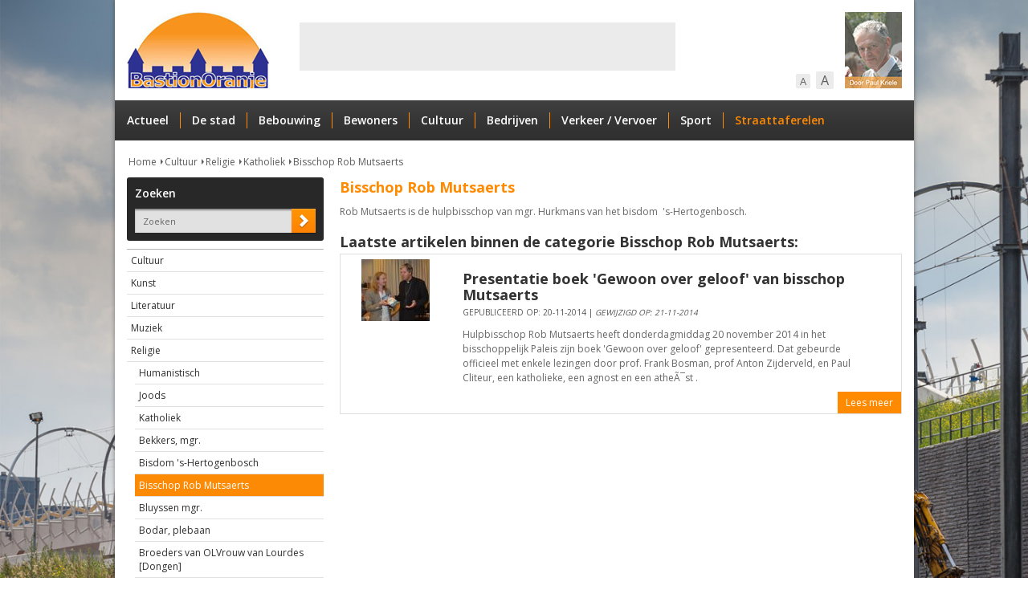

--- FILE ---
content_type: text/html; charset=iso-8859-1
request_url: https://www.bastionoranje.nl/index.php?pagina=nieuws&categorie=1414
body_size: 3406
content:
<!DOCTYPE html PUBLIC "-//W3C//DTD XHTML 1.0 Transitional//EN" "http://www.w3.org/TR/xhtml1/DTD/xhtml1-transitional.dtd">
<html xmlns="http://www.w3.org/1999/xhtml">
<head>
	<meta http-equiv="content-type" content="text/html; charset=iso-8859-1" />
	<title>Bisschop Rob  Mutsaerts Den Bosch - Bastion-Oranje, Den Bosch</title>
	<meta name="description" content="Berichten uit de categorie Bisschop Rob Mutsaerts, Bisschop Rob Mutsaerts Den Bosch. Klik hier voor alle berichten." />
	<meta name="revisit-after" content="3 days" />
	<meta name="robots" content="follow,index" />
	<meta name="author" content="Online Identity" />
	<meta name="HandheldFriendly" content="true" />
	<meta name="MobileOptimized" content="480" />
	<meta name="viewport" content="width=device-width, initial-scale=1, maximum-scale=1, user-scalable=0" />
	<!--
		===========================================
		Online Identity & Solutions BV
		www.onlineidentity.nl
		===========================================
	-->
	<link rel="shortcut icon" href="images/favicon.ico" />
	<link rel="stylesheet" type="text/css" href="//fonts.googleapis.com/css?family=Open+Sans:400,600,700" />
	<link rel="stylesheet" type="text/css" href="include/css/stylesheet.css" />
	<link rel="stylesheet" type="text/css" href="include/css/responsive.css" />
	<link rel="stylesheet" type="text/css" href="include/css/jquery.menu.css" />
	<script type="text/javascript" src="include/js/jquery.js"></script>
	<script type="text/javascript" src="include/js/jquery.migrate.js"></script>
	<script type="text/javascript" src="include/js/jquery.backstretch.js"></script>
	<script type="text/javascript" src="include/js/jquery.menu.js"></script>
	<script type="text/javascript" src="include/js/functions.v2.js"></script>
	<script>(function(w,d,s,l,i){w[l]=w[l]||[];w[l].push({'gtm.start':new Date().getTime(),event:'gtm.js'});var f=d.getElementsByTagName(s)[0],j=d.createElement(s),dl=l!='dataLayer'?'&l='+l:'';j.async=true;j.src='https://www.googletagmanager.com/gtm.js?id='+i+dl;f.parentNode.insertBefore(j,f);})(window,document,'script','dataLayer','GTM-M6CFZFG');</script>
	<script src="//www.google.com/recaptcha/api.js" async defer></script>
</head>
<body>
<noscript><iframe src="https://www.googletagmanager.com/ns.html?id=GTM-M6CFZFG" height="0" width="0" style="display:none;visibility:hidden"></iframe></noscript>
<div id="wrapper">
	<div id="header">
		<div id="logo"><a href="index.php"><img src="images/logo.png" alt="Bastion Oranje" /></a></div>
		<div id="leaderbord_ad">
			<div id="hidemobile">
			<script type="text/javascript">
				google_ad_client = "pub-2837592055318152";
				google_ad_width = 468;
				google_ad_height = 60;
				google_ad_format = "468x60_as";
				google_ad_type = "text";
				google_ad_channel = "";
				google_color_border = "FFFFFF";
				google_color_bg = "FFFFFF";
				google_color_link = "0000FF";
				google_color_text = "000000";
				google_color_url = "EE7711";
			</script>
			<script type="text/javascript" src="//pagead2.googlesyndication.com/pagead/show_ads.js"></script>
			</div>
		</div>
		<a href="index.php?pagina=nieuws&categorie=275" class="paul"></a>
		<!--a href="http://www.jeroenboschhuis.nl/" class="jeroenbosch" target="_blank"><img src="/images/jeroen-bosch-huis.jpg" height="95px" /></a-->
		<div id="font_size">
            	<a href="#" id="decrease-font">A</a>
		<a href="#" id="increase-font">A</a>
        </div>
		<div class="clearfloat"></div>
		<a href="#menu" id="toggle"><span><div class="menutitle">MENU</div></span></a>
		<div id="menu">
			<ul>
				<li><a href="index.php">Actueel</a></li>
				<li><a href="index.php?pagina=nieuws&categorie=1">De stad</a></li>
				<li><a href="index.php?pagina=nieuws&categorie=2">Bebouwing</a></li>
				<li><a href="index.php?pagina=nieuws&categorie=3">Bewoners</a></li>
				<li><a href="index.php?pagina=nieuws&categorie=4">Cultuur</a></li>
				<li><a href="index.php?pagina=nieuws&categorie=5">Bedrijven</a></li>
				<li><a href="index.php?pagina=nieuws&categorie=6">Verkeer / Vervoer</a></li>
				<li><a href="index.php?pagina=nieuws&categorie=7">Sport</a></li>
				<li><a id="straattaferelen" href="index.php?pagina=nieuws&categorie=8">Straattaferelen</a></li>
			</ul>
			<div class="clearfloat"></div>
		</div>
	</div>
	<div id="content">
		<div id="breadcrumbs"><a href="index.php">Home</a><a href="index.php?pagina=nieuws&categorie=4">Cultuur</a><a href="index.php?pagina=nieuws&categorie=75">Religie</a><a href="index.php?pagina=nieuws&categorie=830">Katholiek</a><a href="index.php?pagina=nieuws&categorie=1414">Bisschop Rob  Mutsaerts</a></div>
		<div class="collumn_one_third_left">
			<div class="search">
				Zoeken<br />
				<form action="index.php?pagina=zoeken" method="post">
					<input type="text" name="zoekterm" class="textbox" value="Zoeken" onfocus="if(this.value=='Zoeken')this.value='';" onblur="if(this.value=='')this.value='Zoeken';" />
					<input class="submitbutton" type="submit" value="" />
				</form>
			</div>
<div id="verticalmenu">
<ul>
<li>
<a href="index.php?pagina=nieuws&categorie=73">Cultuur</a>
</li>
<li>
<a href="index.php?pagina=nieuws&categorie=74">Kunst</a>
</li>
<li>
<a href="index.php?pagina=nieuws&categorie=76">Literatuur</a>
</li>
<li>
<a href="index.php?pagina=nieuws&categorie=587">Muziek</a>
</li>
<li>
<a href="index.php?pagina=nieuws&categorie=75">Religie</a>
<ul>
<li>
<a href="index.php?pagina=nieuws&categorie=198">Humanistisch</a>
</li>
<li>
<a href="index.php?pagina=nieuws&categorie=195">Joods</a>
</li>
<li>
<a href="index.php?pagina=nieuws&categorie=830">Katholiek</a>
<ul>
<li><a href="index.php?pagina=nieuws&categorie=342">Bekkers, mgr.</a></li>
<li><a href="index.php?pagina=nieuws&categorie=336">Bisdom &#039;s-Hertogenbosch</a></li>
<li><a href="index.php?pagina=nieuws&categorie=1414" class="selected">Bisschop Rob  Mutsaerts</a></li>
<li><a href="index.php?pagina=nieuws&categorie=337">Bluyssen mgr.</a></li>
<li><a href="index.php?pagina=nieuws&categorie=339">Bodar, plebaan </a></li>
<li><a href="index.php?pagina=nieuws&categorie=1608">Broeders van OLVrouw van Lourdes [Dongen]</a></li>
<li><a href="index.php?pagina=nieuws&categorie=258">De Stille Omgang</a></li>
<li><a href="index.php?pagina=nieuws&categorie=338">Hurkmans mgr.</a></li>
<li><a href="index.php?pagina=nieuws&categorie=259">Illustre Lieve Vrouwe Broederschap</a></li>
<li><a href="index.php?pagina=nieuws&categorie=256">Kapucijnen</a></li>
<li><a href="index.php?pagina=nieuws&categorie=251">Kerststallen</a></li>
<li><a href="index.php?pagina=nieuws&categorie=254">Kloosters algemeen</a></li>
<li><a href="index.php?pagina=nieuws&categorie=1496">Korte, mgr Gerard de,</a></li>
<li><a href="index.php?pagina=nieuws&categorie=255">MariÃ«nburg</a></li>
<li><a href="index.php?pagina=nieuws&categorie=1512">mgr. Gerard de Korte</a></li>
<li><a href="index.php?pagina=nieuws&categorie=597">Minderbroeders</a></li>
<li><a href="index.php?pagina=nieuws&categorie=260">Onze Lieve Vrouwe Broederschap</a></li>
<li><a href="index.php?pagina=nieuws&categorie=1646">Ridderorde van het Heilig Graf</a></li>
<li><a href="index.php?pagina=nieuws&categorie=1546">Schola Cantorum</a></li>
<li><a href="index.php?pagina=nieuws&categorie=250">St.Jan</a></li>
<li><a href="index.php?pagina=nieuws&categorie=340">Van de Camp, plebaan</a></li>
<li><a href="index.php?pagina=nieuws&categorie=341">Van Rossum, plebaan</a></li>
<li><a href="index.php?pagina=nieuws&categorie=257">Vereniging</a></li>
<li><a href="index.php?pagina=nieuws&categorie=1250">Vereniging Stille Omgang</a></li>
<li><a href="index.php?pagina=nieuws&categorie=253">Zoete Lieve Vrouw</a></li>
<li><a href="index.php?pagina=nieuws&categorie=1022">Zusters van de Choorstraat</a></li>
</ul>
</li>
<li>
<a href="index.php?pagina=nieuws&categorie=538">moslim</a>
</li>
<li>
<a href="index.php?pagina=nieuws&categorie=197">Protestant</a>
</li>
</ul>
</li>
</ul>
</div>
			<form action="index.php?pagina=nieuwsbrief&actie=inschrijven" method="post" onsubmit="if($('#g-recaptcha-response').val() && $('#g-recaptcha-response').val() != '') { return true; } else { alert('Voltooi eerst de validatie met het vinkje \'Ik ben geen robot\''); return false;}">
				<div class="newsletter">
					Aanmelden nieuwsbrief<br/>
					<p>Voer hieronder uw emailadres in om u te abonneren op onze nieuwsbrief:</p>
					<input type="text" name="emailadres" class="textbox" value="Emailadres" onfocus="if(this.value=='Emailadres')this.value='';" onblur="if(this.value=='')this.value='Emailadres';" />
					<input class="submitbutton" type="submit" value="" />
				</div>
				<div style="clear:both;margin:0;padding:0"></div>
				<div class="g-recaptcha" data-sitekey="6LdMDvYUAAAAACoZz7c5-u-n109z0IR66KczLDtu" style="margin-top:5px;transform:scale(0.77);-webkit-transform:scale(0.77);transform-origin:0 0;-webkit-transform-origin:0 0;"></div>
			</form>
			<div class="ads hide s-show">
				<table width="234" border="0" cellspacing="2" cellpadding="0">
					
<!--tr>
	<td><a href="https://www.boschbelang.nl" target="_blank"><img src="images/ad_BBlogo7.jpg" width="113" height="57" border="0" /></a></td>
	<td><a href="https://www.cda.nl/noord-brabant/s-hertogenbosch/verkiezingen"><img src="images/CDA113x57px.jpg" width="113" height="57" border="0" /></a></td>
</tr-->
<tr>
	<td><a href="index.php?pagina=uitgeverij"><img src="images/ad_bastionoranjeuitgever.jpg" width="113" height="57" border="0" /></a></td>
	<td><a href="https://open.spotify.com/show/4tUF2u4PV113KbtslszWNb?si=jdmNw-w4RMOKZuCqo-NE0w" target="_blank"><img src="images/podcast.jpg" width="113" height="57" border="0" /></a></td>
</tr>
<tr>
	<td><!--a href="/index.php?pagina=nieuws&categorie=274&artikel=6786" target="_blank"><img src="images/ad_bastion.jpg" width="113" height="57" border="0" /></a--></td>
	<td><!--a href="https://lijv.nl/fysiotherapie" target="_blank"><img src="images/LIJv1.jpg" width="113" height="57" border="0" /></a--></td>
</tr>
<tr>
	<td><a href="http://www.jeroenboschhuis.nl" target="_blank"><img src="images/ad_jeroenbosch2.jpg" width="113" height="116" border="0" /></a></td>
	<td><a href="/index.php?pagina=uitgeverij&boek_id=16"><img src="images/ad_oorlogsdagboek.jpg" width="113" height="116" border="0" /></a></td>
</tr>
<tr>
	<td><!--img src="images/ad_zorghelden.jpg" width="113" height="57" border="0" /--></td>
    <td><!--a href="index.php?pagina=adverteren"><img src="images/ad_reclamehier.jpg" width="113" height="57" border="0" /></a--><!--a href="http://www.mondzorgclinics.nl/" target="_blank"><img src="images/ad_mondzorg.gif" width="113" height="57" border="0" /></a--></td>
</tr>
<!--tr>
	<td><a href="https://open.spotify.com/show/4tUF2u4PV113KbtslszWNb?si=jdmNw-w4RMOKZuCqo-NE0w" target="_blank"><img src="images/podcast.jpg" width="113" height="57" border="0" /></a></td>
	<td><!--a href="index.php?pagina=adverteren"><img src="images/ad_reclamehier.jpg" width="113" height="57" border="0" /></a--></td>
</tr-->
				</table>
			</div>
		</div>
		<div class="collumn_two_third_right">
<h1>Bisschop Rob  Mutsaerts</h1>Rob Mutsaerts is de hulpbisschop van mgr. Hurkmans van het bisdom&nbsp; &#39;s-Hertogenbosch.<br /><br /><h2>Laatste artikelen binnen de categorie Bisschop Rob  Mutsaerts: </h2><div class="news_item" onclick="document.location='index.php?pagina=nieuws&categorie=1414&artikel=11034';">
<div class="news_item_img"><a href="index.php?pagina=nieuws&categorie=1414&artikel=11034"><img src='./uploads/nieuws/thumbs/Mutsaerts20112014pkpresentatieGewoonoverGeloofGaanbiedingboekAntondeWitenRobMutsaertssmall.jpg' alt='Presentatie boek &#039;Gewoon over geloof&#039; van bisschop Mutsaerts' /></a></div>
<div class="news_item_content">
<h2>Presentatie boek &#039;Gewoon over geloof&#039; van bisschop Mutsaerts</h2>
<span class="date">
Gepubliceerd op: 20-11-2014
 | <em>Gewijzigd op: 21-11-2014</em><br /></span>
&#8203;Hulpbisschop Rob Mutsaerts  heeft donderdagmiddag 20 november 2014 in het bisschoppelijk Paleis zijn boek &#8203;&#039;Gewoon over geloof&#039; gepresenteerd.  Dat gebeurde officieel met enkele lezingen door  prof. Frank Bosman, prof Anton Zijderveld, en Paul Cliteur, een katholieke, een agnost en een atheÃ¯st .

</div>
<a href="index.php?pagina=nieuws&categorie=1414&artikel=11034" class="item_btn">Lees meer</a>
<div class="clearfloat"></div>
</div>
		</div>
		<div class="clearfloat"></div>
			<div class="ads show s-hide">
				<table width="234" border="0" cellspacing="2" cellpadding="0">
					
<!--tr>
	<td><a href="https://www.boschbelang.nl" target="_blank"><img src="images/ad_BBlogo7.jpg" width="113" height="57" border="0" /></a></td>
	<td><a href="https://www.cda.nl/noord-brabant/s-hertogenbosch/verkiezingen"><img src="images/CDA113x57px.jpg" width="113" height="57" border="0" /></a></td>
</tr-->
<tr>
	<td><a href="index.php?pagina=uitgeverij"><img src="images/ad_bastionoranjeuitgever.jpg" width="113" height="57" border="0" /></a></td>
	<td><a href="https://open.spotify.com/show/4tUF2u4PV113KbtslszWNb?si=jdmNw-w4RMOKZuCqo-NE0w" target="_blank"><img src="images/podcast.jpg" width="113" height="57" border="0" /></a></td>
</tr>
<tr>
	<td><!--a href="/index.php?pagina=nieuws&categorie=274&artikel=6786" target="_blank"><img src="images/ad_bastion.jpg" width="113" height="57" border="0" /></a--></td>
	<td><!--a href="https://lijv.nl/fysiotherapie" target="_blank"><img src="images/LIJv1.jpg" width="113" height="57" border="0" /></a--></td>
</tr>
<tr>
	<td><a href="http://www.jeroenboschhuis.nl" target="_blank"><img src="images/ad_jeroenbosch2.jpg" width="113" height="116" border="0" /></a></td>
	<td><a href="/index.php?pagina=uitgeverij&boek_id=16"><img src="images/ad_oorlogsdagboek.jpg" width="113" height="116" border="0" /></a></td>
</tr>
<tr>
	<td><!--img src="images/ad_zorghelden.jpg" width="113" height="57" border="0" /--></td>
    <td><!--a href="index.php?pagina=adverteren"><img src="images/ad_reclamehier.jpg" width="113" height="57" border="0" /></a--><!--a href="http://www.mondzorgclinics.nl/" target="_blank"><img src="images/ad_mondzorg.gif" width="113" height="57" border="0" /></a--></td>
</tr>
<!--tr>
	<td><a href="https://open.spotify.com/show/4tUF2u4PV113KbtslszWNb?si=jdmNw-w4RMOKZuCqo-NE0w" target="_blank"><img src="images/podcast.jpg" width="113" height="57" border="0" /></a></td>
	<td><!--a href="index.php?pagina=adverteren"><img src="images/ad_reclamehier.jpg" width="113" height="57" border="0" /></a--></td>
</tr-->
				</table>
			</div>
	</div>
	<div id="footer">
		&copy; 1998 - 2025 Paul Kriele - Bastion Oranje &nbsp;&nbsp;&nbsp;
		<a href="index.php?pagina=links">Links</a> |
		<a href="index.php?pagina=colofon">Colofon</a> |
		<a href="index.php?pagina=disclaimer">Disclaimer</a> |
		<a href="index.php?pagina=contact">Contact</a> |
		<a href="index.php?pagina=uitgeverij">Uitgeverij</a> |
		<a href="index.php?pagina=adverteren">Adverteren</a>
	</div>
</div>
</body>
</html>

--- FILE ---
content_type: text/html; charset=utf-8
request_url: https://www.google.com/recaptcha/api2/anchor?ar=1&k=6LdMDvYUAAAAACoZz7c5-u-n109z0IR66KczLDtu&co=aHR0cHM6Ly93d3cuYmFzdGlvbm9yYW5qZS5ubDo0NDM.&hl=en&v=TkacYOdEJbdB_JjX802TMer9&size=normal&anchor-ms=20000&execute-ms=15000&cb=5jinxgkh7tox
body_size: 45916
content:
<!DOCTYPE HTML><html dir="ltr" lang="en"><head><meta http-equiv="Content-Type" content="text/html; charset=UTF-8">
<meta http-equiv="X-UA-Compatible" content="IE=edge">
<title>reCAPTCHA</title>
<style type="text/css">
/* cyrillic-ext */
@font-face {
  font-family: 'Roboto';
  font-style: normal;
  font-weight: 400;
  src: url(//fonts.gstatic.com/s/roboto/v18/KFOmCnqEu92Fr1Mu72xKKTU1Kvnz.woff2) format('woff2');
  unicode-range: U+0460-052F, U+1C80-1C8A, U+20B4, U+2DE0-2DFF, U+A640-A69F, U+FE2E-FE2F;
}
/* cyrillic */
@font-face {
  font-family: 'Roboto';
  font-style: normal;
  font-weight: 400;
  src: url(//fonts.gstatic.com/s/roboto/v18/KFOmCnqEu92Fr1Mu5mxKKTU1Kvnz.woff2) format('woff2');
  unicode-range: U+0301, U+0400-045F, U+0490-0491, U+04B0-04B1, U+2116;
}
/* greek-ext */
@font-face {
  font-family: 'Roboto';
  font-style: normal;
  font-weight: 400;
  src: url(//fonts.gstatic.com/s/roboto/v18/KFOmCnqEu92Fr1Mu7mxKKTU1Kvnz.woff2) format('woff2');
  unicode-range: U+1F00-1FFF;
}
/* greek */
@font-face {
  font-family: 'Roboto';
  font-style: normal;
  font-weight: 400;
  src: url(//fonts.gstatic.com/s/roboto/v18/KFOmCnqEu92Fr1Mu4WxKKTU1Kvnz.woff2) format('woff2');
  unicode-range: U+0370-0377, U+037A-037F, U+0384-038A, U+038C, U+038E-03A1, U+03A3-03FF;
}
/* vietnamese */
@font-face {
  font-family: 'Roboto';
  font-style: normal;
  font-weight: 400;
  src: url(//fonts.gstatic.com/s/roboto/v18/KFOmCnqEu92Fr1Mu7WxKKTU1Kvnz.woff2) format('woff2');
  unicode-range: U+0102-0103, U+0110-0111, U+0128-0129, U+0168-0169, U+01A0-01A1, U+01AF-01B0, U+0300-0301, U+0303-0304, U+0308-0309, U+0323, U+0329, U+1EA0-1EF9, U+20AB;
}
/* latin-ext */
@font-face {
  font-family: 'Roboto';
  font-style: normal;
  font-weight: 400;
  src: url(//fonts.gstatic.com/s/roboto/v18/KFOmCnqEu92Fr1Mu7GxKKTU1Kvnz.woff2) format('woff2');
  unicode-range: U+0100-02BA, U+02BD-02C5, U+02C7-02CC, U+02CE-02D7, U+02DD-02FF, U+0304, U+0308, U+0329, U+1D00-1DBF, U+1E00-1E9F, U+1EF2-1EFF, U+2020, U+20A0-20AB, U+20AD-20C0, U+2113, U+2C60-2C7F, U+A720-A7FF;
}
/* latin */
@font-face {
  font-family: 'Roboto';
  font-style: normal;
  font-weight: 400;
  src: url(//fonts.gstatic.com/s/roboto/v18/KFOmCnqEu92Fr1Mu4mxKKTU1Kg.woff2) format('woff2');
  unicode-range: U+0000-00FF, U+0131, U+0152-0153, U+02BB-02BC, U+02C6, U+02DA, U+02DC, U+0304, U+0308, U+0329, U+2000-206F, U+20AC, U+2122, U+2191, U+2193, U+2212, U+2215, U+FEFF, U+FFFD;
}
/* cyrillic-ext */
@font-face {
  font-family: 'Roboto';
  font-style: normal;
  font-weight: 500;
  src: url(//fonts.gstatic.com/s/roboto/v18/KFOlCnqEu92Fr1MmEU9fCRc4AMP6lbBP.woff2) format('woff2');
  unicode-range: U+0460-052F, U+1C80-1C8A, U+20B4, U+2DE0-2DFF, U+A640-A69F, U+FE2E-FE2F;
}
/* cyrillic */
@font-face {
  font-family: 'Roboto';
  font-style: normal;
  font-weight: 500;
  src: url(//fonts.gstatic.com/s/roboto/v18/KFOlCnqEu92Fr1MmEU9fABc4AMP6lbBP.woff2) format('woff2');
  unicode-range: U+0301, U+0400-045F, U+0490-0491, U+04B0-04B1, U+2116;
}
/* greek-ext */
@font-face {
  font-family: 'Roboto';
  font-style: normal;
  font-weight: 500;
  src: url(//fonts.gstatic.com/s/roboto/v18/KFOlCnqEu92Fr1MmEU9fCBc4AMP6lbBP.woff2) format('woff2');
  unicode-range: U+1F00-1FFF;
}
/* greek */
@font-face {
  font-family: 'Roboto';
  font-style: normal;
  font-weight: 500;
  src: url(//fonts.gstatic.com/s/roboto/v18/KFOlCnqEu92Fr1MmEU9fBxc4AMP6lbBP.woff2) format('woff2');
  unicode-range: U+0370-0377, U+037A-037F, U+0384-038A, U+038C, U+038E-03A1, U+03A3-03FF;
}
/* vietnamese */
@font-face {
  font-family: 'Roboto';
  font-style: normal;
  font-weight: 500;
  src: url(//fonts.gstatic.com/s/roboto/v18/KFOlCnqEu92Fr1MmEU9fCxc4AMP6lbBP.woff2) format('woff2');
  unicode-range: U+0102-0103, U+0110-0111, U+0128-0129, U+0168-0169, U+01A0-01A1, U+01AF-01B0, U+0300-0301, U+0303-0304, U+0308-0309, U+0323, U+0329, U+1EA0-1EF9, U+20AB;
}
/* latin-ext */
@font-face {
  font-family: 'Roboto';
  font-style: normal;
  font-weight: 500;
  src: url(//fonts.gstatic.com/s/roboto/v18/KFOlCnqEu92Fr1MmEU9fChc4AMP6lbBP.woff2) format('woff2');
  unicode-range: U+0100-02BA, U+02BD-02C5, U+02C7-02CC, U+02CE-02D7, U+02DD-02FF, U+0304, U+0308, U+0329, U+1D00-1DBF, U+1E00-1E9F, U+1EF2-1EFF, U+2020, U+20A0-20AB, U+20AD-20C0, U+2113, U+2C60-2C7F, U+A720-A7FF;
}
/* latin */
@font-face {
  font-family: 'Roboto';
  font-style: normal;
  font-weight: 500;
  src: url(//fonts.gstatic.com/s/roboto/v18/KFOlCnqEu92Fr1MmEU9fBBc4AMP6lQ.woff2) format('woff2');
  unicode-range: U+0000-00FF, U+0131, U+0152-0153, U+02BB-02BC, U+02C6, U+02DA, U+02DC, U+0304, U+0308, U+0329, U+2000-206F, U+20AC, U+2122, U+2191, U+2193, U+2212, U+2215, U+FEFF, U+FFFD;
}
/* cyrillic-ext */
@font-face {
  font-family: 'Roboto';
  font-style: normal;
  font-weight: 900;
  src: url(//fonts.gstatic.com/s/roboto/v18/KFOlCnqEu92Fr1MmYUtfCRc4AMP6lbBP.woff2) format('woff2');
  unicode-range: U+0460-052F, U+1C80-1C8A, U+20B4, U+2DE0-2DFF, U+A640-A69F, U+FE2E-FE2F;
}
/* cyrillic */
@font-face {
  font-family: 'Roboto';
  font-style: normal;
  font-weight: 900;
  src: url(//fonts.gstatic.com/s/roboto/v18/KFOlCnqEu92Fr1MmYUtfABc4AMP6lbBP.woff2) format('woff2');
  unicode-range: U+0301, U+0400-045F, U+0490-0491, U+04B0-04B1, U+2116;
}
/* greek-ext */
@font-face {
  font-family: 'Roboto';
  font-style: normal;
  font-weight: 900;
  src: url(//fonts.gstatic.com/s/roboto/v18/KFOlCnqEu92Fr1MmYUtfCBc4AMP6lbBP.woff2) format('woff2');
  unicode-range: U+1F00-1FFF;
}
/* greek */
@font-face {
  font-family: 'Roboto';
  font-style: normal;
  font-weight: 900;
  src: url(//fonts.gstatic.com/s/roboto/v18/KFOlCnqEu92Fr1MmYUtfBxc4AMP6lbBP.woff2) format('woff2');
  unicode-range: U+0370-0377, U+037A-037F, U+0384-038A, U+038C, U+038E-03A1, U+03A3-03FF;
}
/* vietnamese */
@font-face {
  font-family: 'Roboto';
  font-style: normal;
  font-weight: 900;
  src: url(//fonts.gstatic.com/s/roboto/v18/KFOlCnqEu92Fr1MmYUtfCxc4AMP6lbBP.woff2) format('woff2');
  unicode-range: U+0102-0103, U+0110-0111, U+0128-0129, U+0168-0169, U+01A0-01A1, U+01AF-01B0, U+0300-0301, U+0303-0304, U+0308-0309, U+0323, U+0329, U+1EA0-1EF9, U+20AB;
}
/* latin-ext */
@font-face {
  font-family: 'Roboto';
  font-style: normal;
  font-weight: 900;
  src: url(//fonts.gstatic.com/s/roboto/v18/KFOlCnqEu92Fr1MmYUtfChc4AMP6lbBP.woff2) format('woff2');
  unicode-range: U+0100-02BA, U+02BD-02C5, U+02C7-02CC, U+02CE-02D7, U+02DD-02FF, U+0304, U+0308, U+0329, U+1D00-1DBF, U+1E00-1E9F, U+1EF2-1EFF, U+2020, U+20A0-20AB, U+20AD-20C0, U+2113, U+2C60-2C7F, U+A720-A7FF;
}
/* latin */
@font-face {
  font-family: 'Roboto';
  font-style: normal;
  font-weight: 900;
  src: url(//fonts.gstatic.com/s/roboto/v18/KFOlCnqEu92Fr1MmYUtfBBc4AMP6lQ.woff2) format('woff2');
  unicode-range: U+0000-00FF, U+0131, U+0152-0153, U+02BB-02BC, U+02C6, U+02DA, U+02DC, U+0304, U+0308, U+0329, U+2000-206F, U+20AC, U+2122, U+2191, U+2193, U+2212, U+2215, U+FEFF, U+FFFD;
}

</style>
<link rel="stylesheet" type="text/css" href="https://www.gstatic.com/recaptcha/releases/TkacYOdEJbdB_JjX802TMer9/styles__ltr.css">
<script nonce="Ta0b9iUWd2Fz4i0lp9qS9Q" type="text/javascript">window['__recaptcha_api'] = 'https://www.google.com/recaptcha/api2/';</script>
<script type="text/javascript" src="https://www.gstatic.com/recaptcha/releases/TkacYOdEJbdB_JjX802TMer9/recaptcha__en.js" nonce="Ta0b9iUWd2Fz4i0lp9qS9Q">
      
    </script></head>
<body><div id="rc-anchor-alert" class="rc-anchor-alert"></div>
<input type="hidden" id="recaptcha-token" value="[base64]">
<script type="text/javascript" nonce="Ta0b9iUWd2Fz4i0lp9qS9Q">
      recaptcha.anchor.Main.init("[\x22ainput\x22,[\x22bgdata\x22,\x22\x22,\[base64]/[base64]/[base64]/[base64]/[base64]/[base64]/[base64]/eShDLnN1YnN0cmluZygzKSxwLGYsRSxELEEsRixJKTpLayhDLHApfSxIPWZ1bmN0aW9uKEMscCxmLEUsRCxBKXtpZihDLk89PUMpZm9yKEE9RyhDLGYpLGY9PTMxNXx8Zj09MTU1fHxmPT0xMzQ/[base64]/[base64]/[base64]\\u003d\x22,\[base64]\\u003d\\u003d\x22,\x22wrhcw7LDo8KYI8KhT8OGVw7DisKAw7AUAWvClsOQEELDsSbDpVPCt2wBTSHCtwTDvkNNKnN3V8OMYcOvw5J4A0HCuwtOI8KifgNwwrsXw47DtMK4IsK1wrLCssKPw7BGw7hKA8KmN2/DucOoUcO3w5DDkQnChcO2wpciCsORPirCgsOgCnhwG8O8w7rCiTzDk8OEFGMYwofDqlPCn8OIwqzDr8OlYQbDscKtwqDCrE3CkEIMw4HDi8K3wqo0w5MKwrzCkcKJwqbDvX/DoMKNwonDtFhlwrhDw681w4nDjcKBXsKRw64APMOcXcKeTB/Cv8KowrQDw5/[base64]/DtFh2Xhc9dMOCw6htwozDgmDDtMKGN8OlYMOne1Zhwoh4TTxmYX9LwpMMw4bDjsKuFsKuwpbDgH/CmMOCJMOow5VHw4EOw542fGRaeAvDhzdycsKIwrFMZhTDisOzcnpWw61xRcOIDMOkTRc6w6MzPMOCw4bCksK2aR/CqcOrFHwBw480UxlkQsKuwqHCuFRzPcO4w6jCvMKRwp/DpgXChMOfw4HDhMO3R8OywpXDl8OtKsKOwojDr8Ojw5AmV8Oxwrwsw5TCkDx9wrAcw4swwo4hSDbCmSNbw5I6cMOPVMOrY8KFw5B0DcKMYcKRw5rCg8O3RcKdw6XCvRApfi/CkmnDizzCjsKFwpFzwoM2wpEqKcKpwqJ0w6JTHXPCi8OgwrPCmMOKwofDm8OhwqvDmWTCssKrw5Vcw5Y0w67DmGvCrSnCgC40dcO2w7ZDw7DDmjXDiXLCkR8BNUzDr37Ds3QFw4MaVUzCjMOrw7/[base64]/RDHDpjfCowpUwrHDmcKuacOHw4tTw7rCisKKI2ogIMOnw7bCusKaVcOLZwbDl1U1ZcKAw5/Cng17w64iwog6R0PDvcOYRB3DqU5iecO2w4IeZm3CtUnDiMKzw6PDlh3ClMKsw5pGwoHDrBZhIlgJNVx+w4Mzw6XCrgDCmz/Dp1Bow5JyNmIoKwbDlcOIJsOsw64vV19/Ty7DsMKfa0BhamEBfMO8fsKzB3dSSArChcOrd8OyHmlDTjJGUBQSwpjDlDJxU8KRwozCigLCjiRxw60lw7AxMkc+w5bCtEbDjF7Du8Kbw79rw6YzTMO/w5klwoPCj8Kva3XChsOaQsKLHMKTw4vCvMOKw6PCjx3Dn201MzLCpxpQOUrCgsO4w7ocwrfDnsK4worCnTgUwp4oGmbDuxkpwpHDjy/Di10tworDrFfCnD7CssKLw5QzUsO3HcKjw7jDgMOPbXgMw7bDoMOybEoddsOnLyXDmAo8w4fCtmd0WcOvwpgDDD7Di1B4w5PDhsOPwpsawrV8wpfDi8OIwpZ8WGDCniRMwqh2w5DDt8OdXMKmw6XCg8KnAh5fwoYfLMKWNiLCrEFfSX/CjcKub0XDlMKRw5nDtw1Gwo/[base64]/BcKwD8OKLRnDg8OBwpLDggRlXMKiTcKqwpvDrizDt8OCwp3Cl8OFe8Kgw5bCncOvw6HDrzQPHsKoesOHAQIgZ8OjTD/CiT/DhcObSsKZWcKTwoHCjcK4ABzClcK7wpDCrD5Bw4PChU03SMOoQCEewpDDsAjDpsKnw5nCpsOow44CLcOjwp/CvsKxCcOEw7EkwqPDoMKtwo7CkMO2IUZkwpRTL3zDhg7DrVTChB/CqVvDtcOlHSstw6fDsWvDmAV2SxHDjsK7JcOvwqvDrcKyNsOuwq7DvsOPwo5eLXQ5UVJoRRorw6jDksOCwqvDj2ouQQEgwoDClA52ScOGdV9jWsOUf1Z1eCLCg8OFwrAubm/DuEPChnXCpMORBsOmwrwEJ8OgwrPDqzzDlR/ClQvDmcK+NBgWwr1vwqjCqXrDvh89w7dkBggPVsK6IMOOw5bCkcOYUXDDuMKNV8OcwrEjTcKkw5okw5XDgjE7acKfaSdOQcOawp1Fw7jCpB/[base64]/DqnsJw7fCrcOBTsOaw5xFHsKedGHCr8KOwqLCvjvCviY1woMhZlR3wozCmVJ/w61aw5XCnMKNw5HDsMOEKUAbwrVPwr0DAsKtaBTCjDjCiQFwwq/CvcKHNMKeYmhrwpRFwrnCggoWcT8RJCgNwqvCgMKAL8OfwqDCjMKxDwY+NhRJECHCqibDqsO4XVDCocOMEMKHa8Opw74Ew6AfwoLCi29YCMOhwoICUMOfw77CnMOkE8OqWSDCr8K6IgvCmMOjRMOXw7TDjQLCssOww4PDhGrCkhHCuX/[base64]/CuhJ+R8K3OE8+TcO4PMK8woDDo8OtcS/Cum3DgSzCoBQNwqURw4glD8OjwprDhlABH0xEw451HClrw43CtQUtwqssw4B2wrYrPsODeWkUwpTDrkHCtcOVwrDCmMOiwo5Kfy3CqV0dw6DCusO0w452wq8owrPDlG/DqUrCr8O6dsOlwpAfeARQX8OhacK8dSFPUCVePcOuG8OkTMO/w7B0K1xcwqnCqsOnUcOxW8OEwpTCr8Khw67DjVXDjVRZbcOceMKHO8OzLsO3B8OBw7EpwrtwwqvCgsK3fjZ0I8O7w5jDoi3DlgRGZMKpDB1eExLCmTwCI1bCiSbDgMOMworCq2JZw5bCrUMQGw9rV8OzwqEpw45Fw4BsDkHClXIlwrlrfmDChhTDhx/DrsOnw7fCnTdoAsOkwpLDksOuAkMzWF11wpMKZ8Oiw5zCsFx6wo5eQRIMw5ZSw47DnwYMZC9Rw5ZEQsOxP8KGwojDrcKqw6Rcw4HDgwvDtcOcwrIaPcKTwpN3wqN0JlJxw5Ena8KhNg/DsMOFCMO4ZcKQDcOFPMO8ZgHCpcOuNsKOw6J/Exkxwq3CtG7DlADCkMOiNzjCqGEWwod5OcKowpwXw5Rcb8KPPcO8ARobahUGw7lpw4/DliLCnUYFwr3DhcO4Q1xlXcOHwrLDkkIYw5BEI8Kvw4nDhcKwwpTDqRrCvm16JBsiccOPMcO4JMKVb8KLwqF6wqFUw7kOeMOsw41WesOLdW1xRsOdwosYw5rCsCEScw1mw453wrfChDh6wqPDpcOXTHVBGsOpAAjCsTTDscOQXsOWARfCt03ClMOKfMK/wp0UwpzDv8OVOxHDrMObeFtFwqFZaz7Ds3bDmiXDnlHCgUhrw6EVw5ZXw4hTw6cww5/CtsOXTMK9dcKLwobChsOCwo1KZMOGNgfClMOGw7rCkcKVwqMwPWnCnHLDr8OlDA8qw63DrMK0GTHCqHLDtmkXwo7Cm8KxfhZgFlo7w5p+w4PCsg5BwqdETsKRwq8Cw6gCw4/Ckg1Rw4V7wq3DnGlAH8KgBcOMHH3ClkNYSMK+wqp6wpjCjxZSwp9fwoU4QcKEw5BLworDnsKLwogQemDCo3rCgsO3UmrCvMOLHEjDj8KwwrkCXHEjJh55w7QVOMKvH2RFKF8xAcO5MMKew4IGagfDhFMbw49+wp1ew7TDkkrCvsOhR1g/GcKZMFhdC2XDlkpxDcK5w6UIRcK6cBnDlmpwcwfDo8Kmw5fDvsK2wp3DmGjDpcKBH0zCpMOfw7TDi8KUw4UDLWocwqppJ8KEwp9JwrAwNcKyai/Dr8Kgw5HDhMOBwoDDrxRaw65zMcK0w5HDonbDicOJAMKpw5hbw7V8w7BRwpMCQxTDmBUdw70wMsONw4hwYcKpesOCaAEfw5/DrlHCoFLChlDDoWPCjFzDql0qDizCq33DlWVYZcOdwoIrwqh5wpU+wohVw5xgY8KlFzzDkFZgCsKcw5MuViJ/woZIH8KDw5JMw6zCu8O/wqVZC8O6wqEOHsKiwqHDq8Kyw6/[base64]/VXtywonChRI8DMKbfcKSwrHDscOPwqbDvnXCs8OCekZswpnDnFvClz7DrGbDq8O8wrsFwoXDhsOvwrtwOT1FMsKgEmNYw5bCoxB3dDtSR8OkUcKqwp/Dow4Swp7Dr01Jw6XDmcOFwrxYwq/DqDTCi2nChcKqT8KSMMO8w7Q8wrpuwqvCl8OaXF51VC7Cp8KDw5J6w5jCqSQdw6J9FsK2wr7Dn8OMPMOrwqzDgcKPw7EPw4pSFlVHwqkQJinCr2zDgsOxNH3CkwzDgz9dA8ORwp7Dunw/[base64]/DqH7DoMOlw75gE2dUw6vDscK3w4EPLAFMw7vCrVXCu8K3VsK1w77DqXtVwo1Gw5QawqDClMKSw71AZX7DpCrDoifCqMKXcsK+wpQew6/Dg8O0IEHCgTzCgSnCuVzCssKgfsOpa8O7U3vDoMKFw6HCmcOSFMKAw7rDosOrd8KgBcKbDcOTw4J7YsOHHcO4w4zCsMKVwrYWwoRcwr0sw5AEw67DqMKew5TChsKydn4dZQ4RMWpvw5g1wrzDlsO+w5DCpUHCqMOQczokwoxtL1EDw6t7UAzDlmvCs2UcwoJ/wrEkwr1ww6M7wqzDiS9abcOww6LDnwpmwo3Cq2XDjsK1UcOkw4rDgMK1wonDlcOZw4XCpgnCiHhGw63CvUlRAsO+w7wmwpXCqDHCucK1QsKBwqvDiMOwPcKuwo1dCD/Dh8OENAxZN1RmEmhJHVjDtMOvAXJDw41gwqgHEDlnwobDnsOtTQ5cPMKRG2p+dTMtQsOgZMO4UsKQQMKVwpEAwo5twq8UwqkTw7BTRDwSAHVewpUPWjLDtMKQw6dMwprCoDTDmx3DhsOgw4nDhjjDgsOkWMOBw7gpw6XDhSBhVVY5J8K6aRgPH8KHNcKzO1/[base64]/CnH7DrllPYMK1wr/Dr3hsOXkXfgZlGEEww4g5ICHDk07Dm8Kvw6/CvEwVdkDDiQgnPFPCqcO8w7QFFsKJb1Y/[base64]/Cl2JrdMOlw57CkMKVw49HNWDCssKywpotZsKKw5/CqsObw6/DlsKuw5XDoxzDgsKFwpZCw4tgw5kqO8OUV8OWw7xrB8Kiw6XClMOGw4ITUD01ZQHDrGnCvUjDiGrCl1sXRcKVbsOVJcKvYCldw5IRJx7CkCrCncOLAsKOwqvCtm5LwqoTfMO/AcKUwrpRXMOHR8K7AxRhw7pfZTpnD8OewoDDrDzClR1vwqvDg8KWb8Opw6DDpgrDusKQeMOrSmJGFMOVYjpew7g+wr4Ow6BJw4Elw7NLesO6wogjw5DDl8OQwpoEwpPDo2AkL8KnbcOtC8Kcw5jDm0oiC8K2M8KFfl7ClEDDu3fDrEdjTUPCnwsZw63Dm2bCrGI/XMK8w4PDs8KYw4DCogBANMOYCRYAw6ZCw7vDux3CqMO/w58mwoLDq8OndsKiS8O5R8One8K1wr0mZcOhC28YUMKYw6vCrcOxwqbDvMK7w7/ChMKDEVtef1fCtcOUCXZKdRkyBhx0w63Ch8OUMQvCr8OBHWXCtFVJw5c0w4PCssK3w5t2HcO9wp8uWBDCtcKTwpQDBUPCnHxRw4LDjsOrw5fCiiTDpF/DqsKxwqw3w5wOSQE7w4rCuwrCr8K3wpZ6w4jCvcKoVcOrwrFVwo9PwrvCrlzDmMOOPXHDjMOKw67DlMOCRsKbw6Rmwq8LcEs/EAZ5AlDDhHd+w5IFw6nDisO6w6DDrsOgK8OowpdRbMKec8Olw7LCmnlIZALDvCLCgWPDk8K/w7TDn8Orwo4hw7UvZDzDkAzCtknCsDjDtsOnw7VKFMKqwqtLacKpGMOQB8ODw7XCuMKhw513wpRNwpzDpxQww64pwq/CkHEhdMOFXMOzw4XDncO8dBQUwpPDpj0QYhdJZSTDusK1VMK9eS40BcOnd8KpwpXDocOxw6DDp8K3YEvChcOBX8O0w5bDmcOuZ1zDrkYzwonCksKKRzLCusOqwoXDuinCmMO9cMOAUsOsMMKVw4LCgMO/O8OLwpZmw71FJMOow7tNwq02fmppw7xRw4bDiMOIwptewq7CjcO/wo5xw5/CunvDrcO3wrzDj2gLTsKfw7/DrXBkw4d3ZsOXwqQVAsKiUDBZw65FV8KzVE1Zw7kXw6Fewq5edCRZOTDDnMO5eyrCsBUrw4fDi8Kiw6/DqR7DqWbChcKJw5wDw4PDnklNGMOrw5MhwoXDiQ7CgEfClMOgwq7Dmg3CkMOqw4DDk3/DucK6w67CvsOaw6DDhhloA8OPw5hcwqbCssOKQkPClMOhbnvDmD3DlTEGwpTDlkPDq3DDm8ONTX3Ch8OEw70uUsOPJxwTYgzCq0Brwrp/MDHDu27DnsOtw5sFwpRPw79ET8KAwr9nEsO6woNkV2UCw5DDgMK6PcKWOmRkwpNtGsKwwrBlYjNiwoPCm8Okw6IbEn/CjMOQRMOXwrXCgsOSwqfDgjzDs8OmQirDr3DCnWDDnyZvKMKow4fCqDPCun8oQQ3Dkgk3w5HCv8OyIF0Kw5Jzwos6wprDi8OOw5EhwpM0w73DiMK/PcOqVMK1JsKBwqXCosKowqMzW8O3bjpzw5/CicKTakNbAHljRFFiw7nCrwkuAh5eTmfDhhXDkwnCrUYRwq/DqBQNw4nChADCssODw6Y2RxB5OsKKIwPDl8KUwo53Tg/Cp2oAwp3DjcOnecObPyTDtSQ+w5oawqMOIsOtJcO/w7nCtMODwplaMQZGWHLDpzbDgiPDhMOKw5t6TsKEwqDDk3Y0eVXCrkDDisK6w4XDpD47w7HCh8O8HMOONwEAw6nCl38nwqVvCsOuwp/CtjfCjcKQwoVNPMKCw47ClC7CnTTDjMKWFXdhwpkOaGECdcODwoM6LQjCpsOgwrw8w4DDtcKkGREjwpI8wp7DvcK4LRVWZcOUJXF3w7tMwpLDonsdMsKyw6QID2dxBldyYRo4w61iaMOXM8KpSC/CuMKLfm7DqQHCqMKWa8KNCyIVO8O7w6hEPcKWTQjDq8OjEMK/w5powpE7L2nDkMOzXMKcSF7CvcKBw60Dw6Uxw6fCjcOMw4h+cWM3f8Kow7ISBMO7woI3wp9VwpNoKMKlWyXCi8OdJMODXcOyID/CmsOywpjCnsOqa3piw5LDlQ8wLivCpU3CvwBcw6PDoW3DkFcUayLCiU9qw4fDnsODw5zDqnEVw5XDqsOpwoTCtT5OJMKtwqUVwoBsKMOHGAbCrcOtAsK9EG/Cs8KLwoMTwowFPMKfw7fCihwqw67DjMOLCArCjRohw6cVw6nCusO1woEywpjCsmgSw6MYw60JYFjDkcOjF8OKMMOrKcKrUMKuLEF2c0R6Z3XCrsOcw6jDriALwoE9wqnCvMO5L8KnwonDsXYEwqN8DF/[base64]/QCYPwqDDt0nCnWJ7w7fDmBhqwpwCwr0wD8Ovw4V/FkTDocKPw4FRAAoRCsKqw57DpH5WOWDDsE3CjcO+w6Uow6bDhxLCkcOsSsO2wrTCgMOBw4ddw5tww5bDm8OYwoFvwqFmwo7CgMOYIsOIQ8K2a00VdMO8w7nDq8KNB8K4w53DkVTDq8KYEQjDmsOnVAxywoEgZ8OvTsKMJcOqOMOIwqzCrBAewq1rw4hOwq0bw6/DmMKpw5HDrRnCiz/[base64]/[base64]/H8O8aAfCsUTDosOXwovCvsKSKnMxw6/CrMK5wqBPwr0rw53DtD7CgMKOw7J4w7M6w6dKwrJQMsOoHFLDssKhwpzDvMOpZ8KLw6bDrDIpKcO4LkHDvVE7BsK5LcK6w6NwTi9Ow5Yaw5nCocK/WyLDtMKYb8OUOsOqw6LCnDJdUcKYwrRMNC7DthvCoW3Cr8OAwroJHGjClcO9wrTCqxlnRMOww4/DjsKzRGXDpcO1wpAKR3dVw5hLw7TCmMOXbsOtw4rDgMO0w78+w68Yw6Qww5TCmsO0acOuMX/[base64]/[base64]/wqoiw7bDgMKVK8K+woZoERA1aMKPwpVzFTwFaxBmwpXDh8OPTcK5O8ObCRfCiSXCs8KdKMKiDG5/w57DjcO2e8OewpsOMsKZKGnCtcOZw4bDlWTCumpQw6LCjsOww4gkYHFzH8KPZznCuQfCsnc0wr/Dq8K4w73DkwfDlS5yYjEWRcOLwpMAH8Odw4lEwph1GcKCwo7DhMOXw7Iqw4HCsy9jMT3CgMOIw4NVU8KOw7bDtMOTw7TCvjoRwolBVCt4WTAXwpl/[base64]/DgQbCjj/Cm0/DiXsswpgrBR3Cp8Kewp/[base64]/[base64]/CiyXCnk7ClCrCscK5woTCocK6ScKfSEDCrF1kw75gXMOWw5gow4AtCsOnCQXDtcK0Y8KJwqLDo8KgWVklCcKjwo/DoWNuw5fDl0DCgMO5ZsOcEC7DlxXDpyTCn8OhLGfDlQ43woVMAVgLGMOUw6NiMsKnw77CnW7Ci2/[base64]/[base64]/HhDDqQQJK2JmesKYQFvCisOzwrNSwqYlwrtaIsKYw6bDmsOQwp3CqR/[base64]/CtsOmw4Q6wrAjw5zDtGpSHEbDgSrCmzphNS0SUcOswo5NQMOywpbCgsK0MMOawq/[base64]/CrkhfwrZ2L2zDkCTCtcOzw5rCqFd3aRLDpSsHXMORwrBVHx9jcUVhTydvPG7Cs1bCmcK2BB3DogzDixbCgF3DoQnDgWfCqQrDlcKzOcKhARXDhMOIYhYVQQsBSSXCqj4UZwYIb8Kow4fCvMOJfsOCP8OFKMKDJC4JUSxZwo7CncKzHGRcwo/DmFfCjcK7w5bDrUPCuEkEw5JawqwmKcK0wr3DinYnwq/Du2rChMKlEcOtw7cRDcK2UXdVCsK7w5d5wrXDhwnDg8Otw4LDqcK/wogFw4vCsFLDrcKmFcKMw5DCgcOwwp7CrkvCiGtnN23Cpyw0w4Ylw6bCuAnDscOiw7HDiAhcBsKnw6zClsKZBMOEwrcSw6zDtcOSwq3Dt8Obwq7DksOfNRkGVD8Bwq9gKMOhDsKpWxAAbz9WwoDDosOQwqQjw6rDtzEuw4U7wqTCog/CoBB+wqXDmwzCjMKAdyJDVx7CosO3XMOKwqknVMKMwqvCsxnCtMK2RcOhBj/DhhUlw4jCsjHCiWUeQcKUw7LDgBfCgcKvIcKEdC8AU8OpwrsyJivDmnjCt14yPMOcN8K5wqTCpAjCqsKdYAfCtiPCmn5lJcKnwrTDgx7CgyDDl2TDu0/CiWvCrhpoIyTCgsKkBcKpwoDCncK+TiAGw7fCisOEwrcpVj07CcKiwq5PKMO5w4RMw7HCncKnHXACwrvCoAcLw6jDg1dywo0JwrhebGjCsMOAw7nCssKuZSHCuGvCpcK4E8OJwqpvcW7DiXbDg0YeP8O9w7B3SsKTMw/CnlvDkgJ/w610AzjDpsKMwqwewovDiknDlEh9GTNjcMODdTNAw4Y4NsOUw69awpNxdBUowoYgw4/DnMOaFcOqw7bCgAfDo2kBHXXDg8KsMDV9w5nCmT/CisKTwrgoVi3DpMOsNn/Cm8KqGmgDLsK2fcOew5NIY3DDjMO+w7rDmRDDs8OsSsKXN8O9fsKuIS8zB8OUwo/DvVV0wqESCwvDgwTDgW3Cg8OeM1cUw5PDrsKfwoPDpMKiw6Yzw6kTw5dcw7Vuwrsowr7Dk8KXw493wphnazHClMKqwow9wqNfwqVdP8O2JsKTw43CvMO0w4c5AVbDqsOVw7/CqX7DlMKHwrzChcOKwp4RYsONTcKPMMOSdMKWwoYwRcOTcyB+w5TDgxQxw55hw7zDjT7ClsOKQcO0FhLDgsK6w7DDiSNZwrA3FB97w4wbAsKDP8ODw6xzERlywqFuPA3Cr0k/dsKdYE02SsOvwpHCp0BjP8K7csKbEcOiLDjCsHfDk8OxwqrCvMKewqrDlcO+T8KbwoADVcKmw74rwqbCiT8Owrtpw6/DjRXDoDwjP8OBFsOsdwdqw4kqZsKDH8OZXFkpMlHCvhrDkE3DgE3DrcO+NsONwpPDn1B3woUdH8KRMS/[base64]/QXHDrMOiUsOxwpcuw7BSwqQTw69mwqozw6fCnV/[base64]/N8K0w4lcAMKbwq0EEsKgwrDCtsOxQMO7AMKlw4/CqGzDmsK3wq4DZsOXE8KRcsOdw7nCv8O2GMOfckzDjiI6w7J5w43DusODF8ONMsOGNsO2P3EAWy/CkTLCm8KBDSxhwrQ0wp3DjRBlExXDrQNYcMKYCsOVw6nCucOtwrHCs1fDkHzDhAxAw5/Cl3TCi8Kpwq7CgQPDk8KDw4RDw6Vzwr4zw4RqbgDCtDLDk0IXwoPCrSFaP8OiwroTwqt+FMKjw5PCjsOEAsK1wrPCvDHCkiHCug7DssK/DBV5wo9Ja0QcwobDjHwzMiXCu8OYIsOSaxLDj8O0bMKpcsKOTVzDjCjCrMOhfFMDSMOrR8OPwp/DsGfDo0sdw6rDisOYZcO8w5PCnnvDlMOMw7nDt8KnIcOxwrPDghtWw6JdLMKqw6rDlHhvQHDDogJRw5/CrcK+cMOBwpbDgcKcMMKBw7ltfMOtYMKcHcKND0suwo46woJGwo4Pw4TCh2tkwo5jd37CrGI1wq/DsMOqLV8XRy8qUTzDi8KjwpbDmh4rwrQAFUlRHGchwoMFTHQQE3sVBHHCghpTw5fDinPCvMKfw7XDv1k6GBYww5HDvlPCnMOZw5BSw5Rzw7PDsMKgwr0pCyDChcKJw5E+wqRNw7nCqMKIwpjCmTISV2Utw61aFy0CWi/DvMKjwrZxFGZJcxdwwojCunXDhE3DtTHCoBzDjcK2YTcJw7vCugBUw4/CuMOHDy3DvMOIbMKRwpdlXcK+w4BXODbDglvDv1jDumJ3wrNXw7kEQsKjw7dMw49XPEZ6w4nDuWrDiR8ewrlsYQjChsKNQgIewpUKZMOXUMOOwojDtcKfV2Viwr0xwociIcOrw6cfAsK1w6d/ZMKJwpNtQMOiwrR4DcKsFMKEWMKrHcO7T8OABz/CksK0w6lkwq/[base64]/CqjRDeFQsFVTCusKFwr02w7BKwp8WPsKtDsKvw5nDvjvDiFofw6wIJWXDkcOXwq1kXBlECcKEw4gzccKCE0dNwqFBwot3HX7DmMOTwpzDrcO9MANaw53DssKDwpHDgzXDkWrDklTCv8OLw65Jw6w8wrPDkhfCjmw1wog2ZAzDqsKxeTjDj8K3Pj/[base64]/wpzCnsO4w4HDncKdwpbCosKDw6PCsQhNUsK2wpQWdQkjw5nDozzDjsOYw5HDm8OFRsOVwqPCt8KOw5jDg11BwocnKcOawqJfwrZrw7TDmcOTM3vCpXrCnRZWwrpNO8KRwpHDvsKQUMO9w5/CvsKfw6tTPm/DlsKgwrfCrMOSbX3DgV1vwqbDpzQEw7fCmH/Cnnd4ZVd9RMKNYlVIB0fCp0/CmcOAwoLCs8KAFX/CnW7ChDM3DHXCpsOqwqprw7dGw61vwoxFMwDDkXzCjcOuZ8OJesKrTSJ6w4TCqFJUwp7CkH/DvcOhZcOgSz/CosOnw6vDqMKsw5wtw6XCrMOIw6LDqVRuwqcrDnrDlsKnw4HCssKfRho5Ny0+wpE6bMKvwqxMLcO9worDqMK4wprDhcKjw4FZw4rCpcO4w6hcwqtGwq/CgwgUUMKiZFZKwo3DiMOzwp1Rw6xaw7zDhh4ARMKgGMOXIEw7Flx6OEMxdiPClDTDtyDCoMKMwp4PwpHDicO/WDAWciV+wqpMIcOvwoPCt8OiwrZbVsKmw5FzUsOkwoc8dMOReETDnsKybxzCssOwEmM+F8OYw7pwKTdtPCHCiMOQXBQqfRfCt3Qbw5LCgApTwqfCpR3DmiZBw6DCi8O7ekbDg8OqasObw5dxY8OQwqJdw4kFwrfCgcOAwoYGTA/CmMOiIGpfwqvClwdSF8OmPCLCkGUTYnDDusKjL3jCqMObw5p3wpXDvcKgdcO9JX7DjsOLf1BzAQAvG8OoYXUBw7IjDcOsw4XDlF5cPzHCqAPCgUlUEcO7w7oNc2g/VzPCs8Otw6xNIsKBecOaQUdowpNOw67DhjjCsMOHw5XDo8KUwobDjhgVwpzCj2EMw5/[base64]/DuHFFI8Ojwr3Cs0MBw43DuMOvHsOPw6XChsOhbXUNw7DCviEDwozCi8K2Zl0KX8ObahzDvsOEwpPDnlxSPsKHUmPDpcK/LgwuH8OpVzdMw6zChFgPw55dF3LDicKXwq/DvcOFwrrDpsOJcMOxw63CucKNQMOzw5fDq8KMwpHDt1oKE8OdworDmcOhw5o9HRQ5bMO2w5/CiUcsw6pCwqPDlEdFw77Dv1zCmMO4w7HDjcKYw4HCn8KbY8KQK8KtA8Kfw6NpwpI1w45nw7LCkcKBwpcvfMO2HUnCpCrCvjDDmMK7wp/CjVnCv8KDdRg0XBTCpT3DrsO2H8O8YyfCvsKYI1cpGMOyZUXCksKbG8O3w41HT0wdw4fDr8KPw7nDkhg+w4DDhsKaKsKjA8OkWyXDmjxxegbDkHbCoivDuCkIwpI3OcOBw7FEFsOqbcK+WcONwr5rexHDtcKmwpNdIsOVwqp6wr/[base64]/[base64]/wrLDohHCkcOUw6UkwpPCggLDgA1paA4AQmfCmcKfwrRfHMO3w5p/[base64]/Dl1wjw6/[base64]/CnS96FsOjwo7CnMKYSjTDicK/VEp3wrFHLsO3wp3DssOhw4R1G2MNwqRte8OzLz/Dn8Kewooqw57CjMK+LsKSKcOMN8O5AcKzw4HDncO6woHDgi/CuMOCT8ORwpgrA3PDnS3CjsO8wrfCqMKqw5rCrUjCqsOywr8FZ8KRQcK9clYQw59cw7dfQEksTMO3WTjDpRHDtcOuRCLCoinDmUoPCMO+woPCrsO1w65hw4c/w5VUX8OCXMK6S8K6wpUIUMOAw4UBP1rCgMKhaMOIw7fCgcKfb8KEMjLChGZmw7xgb27CjAMHBMK/w7zDkmfDtGxZN8OrBW3CihfCi8K3YMO/[base64]/CnMKMw7nCosK2w7o1EMOtbEPCohM3wrljw74XWMK+LjgkLQrCqMKydApOAkt+wrYPwqDDuCDCukI7wrAiEcOsQcKuwr90UMOQNkUGwqPCssKxcMOnwoPDq2ZEMcKjw4DCp8OIZwbDu8OQXsO6w6rDvMKcI8KedsOMwpnDnV05w4s4wpXDh3phfsK4UTsww5/Cr2nCgcO4Z8OZYcOjw5bDmcO3ccKzwoLDvMKyw5ZuIk0RwpjCj8K2w6hve8OYcMOlwphXY8K9wppVw6XDpsK0fsOUw6zDqMKWJEXDrj3DkMKfw6DCkcKLZVZ+K8KJW8Olwq8GwpEdCk0WIRhRwrzCpHvCusKbfyPCjX/CgVd2bFPDvTI1DcKFbsO1D2TCk1HDgsK4wr58wr0NISbCk8Kbw7E3DFLCtwrDkVR3IMOLwobChk9xwqTCpcKVZAUVw5bCkMOkY3/[base64]/w6EBN8KMwqYUOx3DoF0mS3/[base64]/wrwLw4hbIklQw7jDh0tMwpcjw7DCqRMYwpLChMOawqnCv3x6cyJMKC7CisOKKQUFw5tBXcOVw4B2V8OLc8Kmw4XDkhrDk8OWw4/CugRxwqTDpwzCk8K7R8Kzw5rCl0tCw4R7PsKcw4pKIHbCp1FiSMOLwpPDlMORw5LCsCJrwqYmeDjDpxPDq1fDmMOPQAY/w6fDnsOYw53DvcKHwrfCjMOvHz7CicKhw73Drlklwr/ClX/DmcOwUcODwqXDiMKEWDHDvWHCusK7KMKQwoPCo3hWwqbCu8O0w4luAcKVMR/CtMKcTQxpw73DjhhGGMKUwp5FaMKNw5xTw5Mxw6YdwqwNcMK+w7nCpMK6wrrDusKHf1/DoznDlhLCuh1Kw7PCvzUmOsK5w5NIPsK/Mzt6GgRmV8OlwqbCnMOlwqXCj8KxCcKGK3hmbsKBaGwIw4vDgMOVw4jCg8O4w6onw5VPMsO/wqLDkB/[base64]/Dug/Cq8KfSMKCNRjDiMKKwrQKY0TDpkPDo8KPMFZvwoRiwrpnw6dmw4bCg8OYRsO0w4XDmMO7BAwbwqF1w5c6bMOSHExkwpVlwr7CuMOAZx1WNsO+w6nCp8Oawo7CthE4JcOHCsKGWTcxTFbCjVcDwq/DrMOxwqbDnMKhw4/DnMKtwrwMwpDCqDImwqU+OTdQS8KHw7rDhi7CpCHCtzNPwrfCi8KBF0fDvT19XQrCr0vCtRMbwqVGw5DDoMKYw4LDq1vDo8KAw6jDqcOVw5dTaMOvA8O6TiJwL3o9RsK9w40gwpBnwp8Dw6I1w7daw7Ivwq7Dl8OSGwxPwp5vQAXDucKfRcKpw7nCq8OhIMOrDQTDgT/[base64]/KjPDpnHCt8OcbsOQQMOvw6XDpsKewrcSw7bCp8KMdSXCriXCnGfCiBJKw5jDmBEzZVoyLcKXSsKmw53DvcKkHcO2wpEWMcOCwrzDmMKDw5bDusK8wr/[base64]/wprCtQ3CgsK3wo/CiRR7wrFWw5vCmsKfw5XDiUHDtwY4wqzCjsKOw4FcwqrDsChMwrzCvlp8FcODGsO4w49ew5dpw5vCs8OOQBRdw6lKw7zCmmHDhFHDixLDmzkAwpp6SsK2AjzDhj1BWUIxb8KywrDCoAF1w6XDqMOJw6jDqmIEPXESwr/Dt0LDggY5OjccH8KjwpxHR8OMwr3Dsj0kDsOewo3CicKqVMO7J8KWw5tfLcK2Xg1vZsKxw6PCvcKNw7JHw4M/HEDCkR/CvMKXw7TDtsKiK0QgJUEwEE7DoWjCjDfDmQ1wwo/ChEHCiyzCjsK1w5wBwoM2MmNmLcObw7DDhTciwo3ChARHwrDCsW8hw5hMw71Cw6smwprChcOPPsOIwrh2Q25Aw6PDjHLCocKaUlZ7wozCnDITH8KpCAwSPThiHsOWwoTDosKkYcKgwrHDmgPDoyHCoA4Pw73Csi7DrUjDqcKUUGcmw6/DiwfDmTzCmsKHYxUPQcKbw7NnLTrDtcKEwonDmMKxecOMw4NoTiBjVBbCv3/DgMK7CcOMVFjCsjFRbsKxwrpRw4RFw7zCsMK4wp/[base64]/DgcKjFRADLhjDtsKbTDzDoBbDlBbCi8KKw4rDr8Kxf07DoioJwqYXw6lJwqRAwqNKQMKBFXZ3Hw/CicKkw61KwoYvEMOBw7RHw7rDp0TCmMKyK8KKw6nChcKUDMKkwpDCpMOQdcO+U8Klw5vDtMOQwpsCw7kVwr3Dgi5mwo7Dk1fDpcKJwrsLw7/[base64]/ChgDCiU/DgRYiw77DuhXDrBNLD2Zyw5fCkjzCusKidAhKY8OIDXrCucOKw4PDkxvChMKDTHEMw4RywrsNeyTChmvDk8OXw4AOw7LClj/Duh51wp/[base64]/Cgw4ewqNsw7XDm0p9wqLCqEYOwqfDoiQaK8OKwpJEw57CjWXDmAU5woLCpcOZwq/Co8OTw7JhMVBSAWbCsBcKX8K3ZG3CmcKaYTZvbsOEwr4sHCQnfMOLw7/DrVzDksOJUMO5csOAYsKPw5BbOi80RXk+ViA0woXCsk5wFwENwr9Lw7BLwp3CiAdtEzwKMjjCqcKFw6oFDhpab8O/[base64]/wrDCsGcHLxN+w43CrzHDlk0jSzoCFzZ+w7bDsCV9EixLW8Klw6oEw5/CksOyYcOtwqACGMOoFMKUNn4tw6fDjwrCqcKRwrbCiGbDgwvDpC0lQz4qfSsMVsK8wp5WwpV+AwsOw5zChTpcw7/CqXl1wrYtCWTCrVYqw6nCicO1w7FnHVvCm2vDocKpFsKrwojDoFYnesKawrDDrcKnC0crwp/ChMKBUsOHwq7DjjjDqHUVUcOiwpnDlsOsWMK2wrNVw5c0OnvDrMKEYRt+BkPCgx7DssKQw5bCi8OBwr3Cr8OGRsKwwofDnkfDpiDDhHYcwoTDo8KNUcK/KcKyJVglwpdowqspZj/[base64]/w7jDuMKpw4lLRcOjw6TCiBvCncObw6EUw7rDpsKVwo7CpMKiw4nDhsK6w4lZw7HDgMOiaFY/TsKgwpvCk8OHw78wFSsZwrR+RWPCvx/[base64]/CkcKCwpcNYmjDqAMnw6nCs8KxUQhuw4t1w7BZw4PCm8KLw63DkcONYjNBwp8xwqVifA/Cp8KSw5UqwqE7wrZjdATDocKHKzUEOD/DssK/MMOhwqLDoMORccKew6J4OsOkwoA3wr7CicKQdmQFwol9w510wp0Uw6TDpMKwbsK7w4pWZBfCpks+w44ZVRkewq8Pw7nDscOrwprDosKQw74nwptCNH3DqcKKwq/DmGDCgsOxTsKdw77CvcKHesKPGMOETC3Do8KfUW7DlcKJPsOfLEfDs8O/T8Osw7pPDsKfw4bDtHVPwpBnQmozw4PCs3/DssKcw6/Do8KMEV5Qw7vDlsKbwojCrGTCoShZwqxobsOibMOZwpbCksKCwpjCi3zCuMO8X8KdJsKEworChmNITUdoH8KqesKbH8KBwrbChcO3w4srw7B2w6rCtQ8dwrfCpl/Dl13CuUDCpE4rw7jDjMKiMMKFwptNRR0pwrHCvsO9MXHCjW4awokGwrRaEMKEJxAMVcOpFjrDkEdewpoow5DDrcO3VMOGC8OcwoYqw63CosK6PMKgCcKKEMO4HkJ5wr7CpcKudjXCmVjCv8KMRUZeVBo6XhrCnsO+ZcODw4lbS8Kbw5NHGE/CuwbCrDTCo1PCscK2axTDu8OfFMKAw6N6eMKeOR/[base64]/Dr8O6fcOywqLCgAXDjMKuUAg7KcOCRRwpFsKbKT3CiFwebMKrworCrcKMMVTDsn7DvsOGwqDCvsKpfsOywpLCpAbDoMKqw6Njwr8xGQ3ChBc9wr93wrtgJWZawqrCicOvMcOqSBDDuGAswo/Dj8O5woHDuhhgwrPDtcKMX8KXdAtdb0fDl0kPb8KMwo7DvR5tMxt4ZSvDjlPDtR8WwogbMlnCpCPDpXFCC8Oiw77Cr17DpcOdXVZ6w7lrU0pcwqLDu8K8w7s/[base64]/CpsKOw5kbQytuw6HDpU1eAwDCmVMHHsKlwrsaworCizJ6wrvDhA3Dt8OIwojDh8O3w4nCmMKXwppXesKJCg3CkcKdOsKZdcKEwrwtw6jDvFwgw7nDi28tw6TDknE\\u003d\x22],null,[\x22conf\x22,null,\x226LdMDvYUAAAAACoZz7c5-u-n109z0IR66KczLDtu\x22,0,null,null,null,0,[21,125,63,73,95,87,41,43,42,83,102,105,109,121],[7668936,636],0,null,null,null,null,0,null,0,1,700,1,null,0,\[base64]/tzcYADoGZWF6dTZkEg4Iiv2INxgAOgVNZklJNBoZCAMSFR0U8JfjNw7/vqUGGcSdCRmc4owCGQ\\u003d\\u003d\x22,0,0,null,null,1,null,0,1],\x22https://www.bastionoranje.nl:443\x22,null,[1,1,1],null,null,null,0,3600,[\x22https://www.google.com/intl/en/policies/privacy/\x22,\x22https://www.google.com/intl/en/policies/terms/\x22],\x22k0Suytwc7+etW5ClBMlvW5jD5oRo/Yw2YOxS82qjPrg\\u003d\x22,0,0,null,1,1763328532769,0,0,[58,10,196,77,146],null,[64,131,187,219,222],\x22RC-bz74JpmFhkd4FQ\x22,null,null,null,null,null,\x220dAFcWeA7t_eaObbHxPiHWBJuDPFmcq3DGGqEtgYi7YGDHmHhv8KRJlN0jsk6cLMvaQ13mIS8arWPLZozWDxs5rKiVWNoei8dYOA\x22,1763411332762]");
    </script></body></html>

--- FILE ---
content_type: text/html; charset=utf-8
request_url: https://www.google.com/recaptcha/api2/aframe
body_size: -269
content:
<!DOCTYPE HTML><html><head><meta http-equiv="content-type" content="text/html; charset=UTF-8"></head><body><script nonce="95DCzU8Q_gL11Iv8uOKr5Q">/** Anti-fraud and anti-abuse applications only. See google.com/recaptcha */ try{var clients={'sodar':'https://pagead2.googlesyndication.com/pagead/sodar?'};window.addEventListener("message",function(a){try{if(a.source===window.parent){var b=JSON.parse(a.data);var c=clients[b['id']];if(c){var d=document.createElement('img');d.src=c+b['params']+'&rc='+(localStorage.getItem("rc::a")?sessionStorage.getItem("rc::b"):"");window.document.body.appendChild(d);sessionStorage.setItem("rc::e",parseInt(sessionStorage.getItem("rc::e")||0)+1);localStorage.setItem("rc::h",'1763324934691');}}}catch(b){}});window.parent.postMessage("_grecaptcha_ready", "*");}catch(b){}</script></body></html>

--- FILE ---
content_type: text/css
request_url: https://www.bastionoranje.nl/include/css/stylesheet.css
body_size: 1213
content:
body {
    margin: 0;
	padding: 0;
	font-family: 'Open Sans', sans-serif;
	font-size: 12px;
    color: #666;
}
a, img {
    margin: 0;
	padding: 0;
    border: 0;
}
a {
    color: #666;
}
input {
    font-size: 11px;
    color: #666;
    font-family: 'Open Sans', sans-serif;
}
h1, h3 {
    margin: 0;
    padding: 0 0 10px 0;
    color: #ff8a00;
    font-size: 18px;
    font-weight: 700;
}
h2 {
    margin: 0;
    padding: 0 0 3px 0;
    font-size: 18px;
    color: #333;
}
p, .paragraph {
    font-size: 11px;
    margin: 0;
    padding: 0;
    color: #666;
}
.fltlft {
	float: left;
}
.fltrgt {
	float: right;
}
.clearfloat {
    clear: both;
    font-size: 1px;
    height: 0;
    line-height: 0;
}
#wrapper {
    background-color: #fff;
    width: 995px;
    margin: 0 auto;
    -webkit-box-shadow: 0px 0px 5px 0px rgba(0,0,0,0.4);
    -moz-box-shadow: 0px 0px 5px 0px rgba(0,0,0,0.4);
    box-shadow: 0px 0px 5px 0px rgba(0,0,0,0.4);
}
#header {
    width: 995px;
    margin: 0 auto;
}
#logo {
    float: left;
    padding: 15px 0 15px 15px;
}
.menutitle {
	display: none;
}
#leaderbord_ad {
    float: left;
    margin: 28px 0 0 38px;
    width: 468px;
    height: 60px;
    background-color: #ebebeb;
}
a.jeroenbosch {
    float: right;
    display: block;
    height: 95px;
    width: 71px;
    margin: 15px 5px 0 0;
}
a.paul {
    float: right;
    display: block;
    height: 95px;
    width: 71px;
    margin: 15px 15px 0 0;
    -ms-filter: "progid:DXImageTransform.Microsoft.Alpha(Opacity=80)";
    filter: alpha(opacity=80);
    -moz-opacity: 0.8;
    -khtml-opacity: 0.8;
    opacity: 0.8;
    background: url(../../images/paul_header.jpg) no-repeat;
}
a.paul:hover {
    -ms-filter: "progid:DXImageTransform.Microsoft.Alpha(Opacity=100)";
    filter: alpha(opacity=100);
    -moz-opacity: 1.0;
    -khtml-opacity: 1.0;
    opacity: 1.0;
}
#content {
    padding: 15px 15px 15px 15px;
}
#content {
  padding: 15px 15px 15px 15px;
  float: left;
  background-color: white;
}

#breadcrumbs {
    padding-bottom: 8px;
}
#breadcrumbs a {
    text-decoration: none;
    display: inline-block;
    padding: 3px 8px 3px 2px;
    background: url(../../images/arrow_breadcrumbs.png) right center no-repeat;
    color: #5d5d5d;
}
#breadcrumbs a:last-child {
    background: none;
}
#breadcrumbs a:hover, #breadcrumbs a.selected {
    color: #ff8a00;
}
#footer {
   background-color: #282828;
}
#font_size {
    float: right;
    margin: 89px 10px 0 0;
}
a#increase-font, a#decrease-font {
    display: inline-block;
    text-align: center;
    margin: 0 4px 0 0;
    text-decoration: none;
    background-color: #ebebeb;
    -webkit-border-radius: 2px;
    -moz-border-radius: 2px;
    color: #5d5d5d;
    border-radius: 2px;
    width: 22px;
    height: 22px;
    font-size: 16px;
}
a#decrease-font {
    width: 18px;
    height: 18px;
    font-size: 13px;
}
a#increase-font:hover, a#decrease-font:hover {
    background-color: #ff8a00;
    color: #fff;
}
.collumn_two_third_right {
    float: left;
    width: 700px;
}
.collumn_one_third_left {
    float: left;
    width: 245px;
    margin-right: 20px;
}
.collumn_middle {
    float: left;
    width: 485px;
    margin-right: 15px;
}
.news_item, .news_item_detail {
    position: relative;
    border: 1px solid #dedede;
    margin-bottom: 10px;
}
.news_item {
	cursor:pointer;
}
.news_item_img {
	display: table-cell;
    float: left;
    width: 126px;
    height: 100%;
    border: 6px solid #fff;
    border-right: 0;
    overflow: hidden;
    text-align: center;
    vertical-align: middle;
}
.news_item_img img {
    max-width: 100%;
    max-height: 100%;
}
.news_item_content {
    float: left;
    padding: 20px 20px 35px 20px;
    width: 516px;
    line-height: 18px;
}
.news_item_content img {
    padding: 10px;
}
.news_item_content a {
    color: #ff8a00;
    font-weight: 600;
}
.collumn_middle .news_item_content {
    width: 310px;
}
.collumn_middle .news_item_detail .news_item_img {
    display: none;
}
.collumn_middle .news_item_detail .news_item_content {
    width: 448px;
}
.collumn_full_width {
    float: left;
    width: 730px;
}
.collumn_full_width img {
    padding: 10px;
}
.news_item_content h2 {
    display: block;
    line-height: 20px;
}
span.date {
    display: block;
    padding-bottom: 10px;
    text-transform: uppercase;
    color: #555;
    font-size: 10px;
}
a.item_btn {
    display: block;
    position: absolute;
    background-color: #ff8a00;
    text-decoration: none;
    padding: 5px 10px;
    color: #fff;
    right: 0px;
    bottom: 0px;
}
a.item_btn:hover {
    background-color: #333;
}
#footer {
    color: #fff;
    padding: 8px 15px;
}
#footer a {
    color: #fff;
    text-decoration:none;
}
#footer a:hover {
    color: #ff8a00;
}
.search {
    position: relative;
    background-color: #282828;
    padding: 10px;
    color: #fff;
    font-weight: 600;
    font-size: 14px;
    -webkit-border-radius: 3px;
    -moz-border-radius: 3px;
    border-radius: 3px;
}
.newsletter {
    font-weight: 600;
    font-size: 14px;
    margin: 20px 0 0 0;
    position: relative;
    color: #333;
}
.search input.textbox, .newsletter input.textbox {
    margin-top: 10px;
    height: 30px;
    padding: 0 10px;
    width: 205px;
    border: 0;
    background-color: #e1e1e1;
    -webkit-box-shadow: inset 0px 2px 2px 0px rgba(0,0,0,0.40);
    -moz-box-shadow: inset 0px 2px 2px 0px rgba(0,0,0,0.40);
    box-shadow: inset 0px 2px 2px 0px rgba(0,0,0,0.40);
}
.search input.submitbutton, .newsletter input.submitbutton {
    position: absolute;
    background: url(../../images/search_btn.png) top repeat-x;
    border: 0;
    right: 10px;
    bottom: 10px;
    height: 30px;
    width: 30px;
    cursor: pointer;
    -webkit-box-shadow: 0px 1px 1px 0px rgba(0,0,0,0.3);
    -moz-box-shadow: 0px 1px 1px 0px rgba(0,0,0,0.3);
    box-shadow: 0px 1px 1px 0px rgba(0,0,0,0.3);
}
.search input.submitbutton:hover, .newsletter input.submitbutton:hover {
    background-image: url(../../images/search_btn_h.png);
}
.newsletter input.textbox {
    width: 225px;
}
.newsletter input.submitbutton {
    right: 0px;
    bottom: 0px;
}
.ads {
    margin: 20px 0 0 0;
    width: 255px;
}
#pagination {
    font-weight: 600;
    margin: 30px 0 15px 0;
    text-align: center;
}
.pages {
    display: inline-block;
}
#pagination .pages a {
    margin: 0;
    padding: 4px 6px;
    text-decoration: none;
    -webkit-border-radius: 3px;
    -moz-border-radius: 3px;
    border-radius: 3px;
}
#pagination .pages a.selected, #pagination .pages a:hover {
    background-color: #ff8a00;
    color: #fff;
}
#pagination a {
    text-decoration: none;
    color: #333;
    margin: 0 5px;
}
#pagination a:hover {
    text-decoration: underline;
}
.h20 {
    height: 20px;
}

.s-hide{
	display: none;
}

.s-show{
	display: block;
}


--- FILE ---
content_type: text/css
request_url: https://www.bastionoranje.nl/include/css/responsive.css
body_size: 1770
content:
@media screen and (max-width: 640px){

	body {
		margin: 0;
		padding: 0;
		font-family: 'Open Sans', sans-serif;
		font-size: 14px;
		color: #666;
        overflow-x: hidden;
	}
    
	a, img {
		margin: 0;
		padding: 0;
		border: 0;
	}
	a {
		color: #666;
	}
	input {
		font-size: 11px;
		color: #666;
		font-family: 'Open Sans', sans-serif;
	}
	h1, h3 {
		margin: 0;
		padding: 0 0 10px 0;
		color: #ff8a00;
		font-size: 18px;
		font-weight: 700;
	}
	h2 {
		margin: 0;
		padding: 0 0 3px 0;
		font-size: 18px;
		color: #333;
	}
	p {
		font-size: 14px;
		margin: 0;
		padding: 0;
		color: #666;
	}
	.fltlft {
		float: left;
	}
	.fltrgt {
		float: right;
	}
	.clearfloat {
		clear: both;
		font-size: 1px;
		height: 0;
		line-height: 0;
	}
	#wrapper {
		background-color: #fff;
		width: 100%;
		margin: 0 auto;
		
	}
	#header {
		width: 100%;
		height:150px;
		margin: 0 auto;
		
	}
	#logo {
		float: left;
		padding: 15px 0 15px 0;
		margin: 0 ;
		margin-left:5%;
	}	
	
	#logo img {
	width:75%;
		height:auto;
	}
	.backstretch{
	       display:none;
	 }

	#breadcrumbs a:last-child {
		background: none;
		padding-bottom: 20px;
	}

	#verticalmenu {
		width: 245px;
		margin: 10px 0 0 0;
		padding: 0;
		display: none;
	}

	#leaderbord_ad {
		float: left;
		margin-top:0px;
		margin-left: 5%;
		margin-right:5%;
		width: 90%;
		height: 35px;
		background-color: #ebebeb;
	}
	a.jeroenbosch {
		top:-140px;
		float: right;
		display: block;
		margin-left: 100px;
		position:relative;
		margin-right:-15px;
	}
	a.paul {
		top:-140px;
		float: right;
		margin-right:-5px;
		display: block;
		background: url(../../images/paul_header.jpg) no-repeat;
		background-size: 70%;
		position:relative;
	}
	
	a.jeroenbosch img{
		width:70%;
		height:auto;
	}
	
	.first{
	float: left;
	margin-left: 0px;
	color: #ff8a00;
	}
	
	/* Important styles */
	#toggle {
	position:relative;
	top: -100px;
	  display: block;
	  width: 28px;
	  height: 30px;
	  margin: 30px 130px 0px;
	  z-index:100;
	}

	#toggle span:after,
	#toggle span:before {
	  content: "";
	  position: absolute;
	  left: 0;
	  top: -9px;
	}
	#toggle span:after{
	  top: 9px;
	}
	#toggle span {
	  position: relative;
	  display: block;
	   margin-top:-7px;
	}

	#toggle span,
	#toggle span:after,
	#toggle span:before {
	  width: 100%;
	  height: 4px;
	  background-color: #ff8a00;
	  transition: all 0.3s;
	  backface-visibility: hidden;
	  border-radius: 2px;
	}

	/* on activation */
	#toggle.on span {
	  background-color: transparent;
	}
	#toggle.on span:before {
	  transform: rotate(45deg) translate(5px, 5px);
	  -webkit-transform: rotate(45deg) translate(5px, 5px);
	  -moz-transform: rotate(45deg) translate(5px, 5px);
	  -o-transform: rotate(45deg) translate(5px, 5px);
	}
	#toggle.on span:after {
	  transform: rotate(-45deg) translate(7px, -8px);
	  -webkit-transform: rotate(-45deg) translate(7px, -8px);
	  -moz-transform: rotate(-45deg) translate(7px, -8px);
	  -o-transform: rotate(-45deg) translate(7px, -8px);
	}
	#toggle.on + #menu {
	  display: block;
	}
	
	#menu{
	top:-100px;
	display:none;
	position:relative;
	float: left;
	width: 95%;
	color:#262626!important;
    width: 100%;
	}	

	#menu a{
	background-image: none;
	color:#262626;
	width: 100%;
	position: relative;
	z-index:13;
	}

	ul {	
		color:#262626;
		float: left;
		text-align: left;
		margin: 0;
	}
	ul li {
		color:#ff8a00;
		float: left;
		width: 100%;
		border-bottom: 1px solid #ffffff;
		background: none;
		background-color: #f9f9f9;
	}

	ul li a{
		float: left;
		padding: 10px 20px;
	}

	.menutitle {
		display: block;
		position: absolute;
		margin: -7px 0px 0px 40px;
		font-weight: bold;
	}

	#menu ul li a {
		background-color: #ff8a00;
	}

	
	#content {
		float: left;
		padding: 0;
		width:90%;
		height:auto;
		margin-left:5%;
		margin-right:5%;
	}
	#breadcrumbs {
		padding-bottom: 8px;
		margin-top:-50px;
		width:100%;
		float:left;
		position:relative;
	}
	#breadcrumbs a {
		text-decoration: none;
		display: inline-block;
		padding: 3px 8px 3px 2px;
		background: url(../../images/arrow_breadcrumbs.png) right center no-repeat;
		color: #5d5d5d;
	}
	#breadcrumbs a:last-child {
		background: none;
	}
	#breadcrumbs a:hover, #breadcrumbs a.selected {
		color: #ff8a00;
	}
	#footer {
	float: left;
	   background-color: #282828;
	}
	#font_size {
		display:none;
		float: right;
		margin: 89px 10px 0 0;
	}
	a#increase-font, a#decrease-font {
		display: none;
		text-align: center;
		margin: 0 4px 0 0;
		text-decoration: none;
		background-color: #ebebeb;
		-webkit-border-radius: 2px;
		-moz-border-radius: 2px;
		color: #5d5d5d;
		border-radius: 2px;
		width: 22px;
		height: 22px;
		font-size: 16px;
	}
	a#decrease-font {
		display:none;
		width: 18px;
		height: 18px;
		font-size: 13px;
	}
	a#increase-font:hover, a#decrease-font:hover {
		background-color: #ff8a00;
		color: #fff;
	}
	
	.responsive_table {
	width:10%;
	border:none;
	}
	
	table{width: 100%!important;}


	.collumn_two_third_right {
		
		float: left;
		width: 100%;
	}
	.collumn_one_third_left {
		position:relative;
		margin-top:-20px;
		display:block;
		float: left;
		width: 100%;
		margin-right: 20px;
	}
	.collumn_middle {
		float: left;
		width: 100%;
		margin-right: 15px;
	}
	.news_item, .news_item_detail {
		position: relative;
		border: 1px solid #dedede;
		margin-bottom: 10px;
	}
	.news_item {
		cursor:pointer;
	}
	.news_item_img {
		display: table-cell;
		float: left;
		width: 100%;
		height: 100%;
		border: 6px solid #fff;
		border-right: 0;
		overflow: hidden;
		text-align: center;
		vertical-align: middle;
	}
	.news_item_img img {
		max-width: 100%;
		max-height: 100%;
	}
	.news_item_content {
		float: left;
		padding: 5%;
		margin-bottom:40px;
		width: 90%;
		line-height: 18px;
	}
	.news_item_content img {
		padding: 10px;
	}
	.news_item_content a {
		color: #ff8a00;
		font-weight: 600;
	}
	.collumn_middle .news_item_content {
		width: 100%;
	}
	.collumn_middle .news_item_detail .news_item_img {
		display: none;
	}
	.collumn_middle .news_item_detail .news_item_content {
		width: 100%;
	}
	.collumn_full_width {
		float: left;
		width: 100%;
	}
	.collumn_full_width img {
		padding: 10px;
	}
	.news_item_content h2 {
		display: block;
		line-height: 20px;
	}
	span.date {
		display: block;
		padding-bottom: 10px;
		text-transform: uppercase;
		color: #555;
		font-size: 10px;
	}
	a.item_btn {
		display: block;
		position: absolute;
		background-color: #ff8a00;
		text-decoration: none;
		padding: 5px 10px;
		color: #fff;
		right: 0px;
		bottom: 0px;
	}
	a.item_btn:hover {
		background-color: #333;
	}
	#footer {
		text-align:center;
		font-size:10px;
		color: #fff;
		padding: 8px 35px;
	}
	#footer a {
		color: #fff;
		text-decoration:none;
	}
	#footer a:hover {
		color: #ff8a00;
	}
	.search {
		position: relative;
		background-color: #282828;
		padding: 10px;
		color: #fff;
		font-weight: 600;
		font-size: 14px;
		-webkit-border-radius: 3px;
		-moz-border-radius: 3px;
		border-radius: 3px;
	}
	.newsletter {
		font-weight: 600;
		font-size: 14px;
		margin: 20px 0 0 0;
		position: relative;
		color: #333;
		margin–bottom: 20px; 
	}
	.search input.textbox, .newsletter input.textbox {
		margin-top: 10px;
		height: 30px;
		padding: 0 10px;
		width: 90%;
		border: 0;
		background-color: #e1e1e1;
		-webkit-box-shadow: inset 0px 2px 2px 0px rgba(0,0,0,0.40);
		-moz-box-shadow: inset 0px 2px 2px 0px rgba(0,0,0,0.40);
		box-shadow: inset 0px 2px 2px 0px rgba(0,0,0,0.40);
	}
	.search input.submitbutton, .newsletter input.submitbutton {
		position: absolute;
		background: url(../../images/search_btn.png) top repeat-x;
		border: 0;
		right: 10px;
		bottom: 10px;
		height: 30px;
		width: 30px;
		cursor: pointer;
		-webkit-box-shadow: 0px 1px 1px 0px rgba(0,0,0,0.3);
		-moz-box-shadow: 0px 1px 1px 0px rgba(0,0,0,0.3);
		box-shadow: 0px 1px 1px 0px rgba(0,0,0,0.3);
	}


	.search input.submitbutton:hover, .newsletter input.submitbutton:hover {
		background-image: url(../../images/search_btn_h.png);
	}
	.newsletter input.textbox {
		width: 90%;
	}
	.newsletter input.submitbutton {
		right: 0px;
		bottom: 0px;
	}
	.ads {
		margin: 20px 0 0 0;
		width:100%;
		margin-bottom:20px;
	}
	
	.ads table {
		margin: 20px 0 0 0;
		padding-left:5%;
		width:100%;
		margin-bottom:20px;
	}
	#pagination {
		font-weight: 600;
		margin: 30px 0 15px 0;
		text-align: center;
	}
	.pages {
		display: inline-block;
	}
	#pagination .pages a {
		margin: 0;
		padding: 4px 6px;
		text-decoration: none;
		-webkit-border-radius: 3px;
		-moz-border-radius: 3px;
		border-radius: 3px;
	}
	#pagination .pages a.selected, #pagination .pages a:hover {
		background-color: #ff8a00;
		color: #fff;
	}
	#pagination a {
		text-decoration: none;
		color: #333;
		margin: 0 5px;
	}
	#pagination a:hover {
		text-decoration: underline;
	}
	.h20 {
		height: 20px;
	}
	.hidemobile {
		display: none;
	}
.hide{
	display: none;
}

.show{
	display: block;
}

.news_item_content img {
    padding: 10px;
    width: 80%!important;
    height: auto!important;
}
table img{
    width: 80%!important;
    height: auto!important;
}

#menu ul li a{
color: white!important;
}

}

--- FILE ---
content_type: text/css
request_url: https://www.bastionoranje.nl/include/css/jquery.menu.css
body_size: 303
content:
#menu {
    width: 994px;
    padding-left: 1px;
    background: url(../../images/menu_bg.png) repeat-x;
}
#menu ul {
	list-style:none;
	margin:0px;
	padding:0px;
}
#menu ul li {
	list-style-type:none;
	float:left;
	margin:0px 0 0 -1px;
	padding:0px;
    background: url(../../images/seperator.png) right center no-repeat;
}
#menu ul li:last-child {
    background: none;
}
#menu ul li a {
	display:block;
	margin: 0px;
    height: 20px;
	padding: 15px;
	text-decoration:none;
    font-size: 14px;
    font-weight: 600;
	color:#fff;
}
#menu ul li a:hover, #menu ul li a.selected {
	background: url(../../images/menu_bg_h.png) repeat-x;
}
#menu ul li ul {
	position:absolute;
	visibility:hidden;
	display:block;
	margin:10px 0px 0px 0px;
	padding:0px;
	width:230px;
	background-color: #fff;
	opacity:1.0;
	z-index:1000;

}
#menu ul li ul li {
	display:list-item;
	float:none;
	margin:0px;
	padding:0px;
}
#menu ul li ul li a {
	display:block;
	color:#666;
	border-bottom: 1px solid #8db812;
	padding:10px 10px 10px 10px;
	margin:0px;
	text-decoration:none;
}

/*Vertical Menu*/
#verticalmenu {
	width: 245px;
    margin: 10px 0 0 0;
	padding: 0;
}
#verticalmenu ul {
	list-style: none;
	padding: 0px 0 0 0;
    margin: 0;
    border-top: 1px solid #b4b4b4;
}
#verticalmenu li {
	display:inline;
}
#verticalmenu ul li ul {
    border: 0;
    margin: 0;
    padding: 0;
}
#verticalmenu li a, #verticalmenu li a:visited {
	text-decoration: none;
	font-size: 12px;
    color: #303030;
	display: block;
	padding: 5px;
    margin: 0;
    border-bottom: 1px solid #e1e1e1;
}
#verticalmenu a:hover, #verticalmenu a.selected {
	background-color: #fd8a04;
    color: #fff !important;
}
#verticalmenu li li a:link, #verticalmenu li li a:visited {
	font-weight: 400;
	padding: 5px 5px 5px 5px;
    margin-left: 10px;
    font-size: 12px;
	text-transform: none;
}

--- FILE ---
content_type: application/javascript
request_url: https://www.bastionoranje.nl/include/js/functions.v2.js
body_size: 2461
content:
$(document).ready(function() {
	var theToggle = document.getElementById('toggle');
	// hasClass
	function hasClass(elem, className) {
	return new RegExp(' ' + className + ' ').test(' ' + elem.className + ' ');
	}
	// addClass
	function addClass(elem, className) {
		if (!hasClass(elem, className)) {
		elem.className += ' ' + className;
		}
	}
	// removeClass
	function removeClass(elem, className) {
	var newClass = ' ' + elem.className.replace( /[\t\r\n]/g, ' ') + ' ';
	if (hasClass(elem, className)) {
			while (newClass.indexOf(' ' + className + ' ') >= 0 ) {
				newClass = newClass.replace(' ' + className + ' ', ' ');
			}
			elem.className = newClass.replace(/^\s+|\s+$/g, '');
		}
	}
	// toggleClass
	function toggleClass(elem, className) {
	var newClass = ' ' + elem.className.replace( /[\t\r\n]/g, " " ) + ' ';
		if (hasClass(elem, className)) {
			while (newClass.indexOf(" " + className + " ") >= 0 ) {
				newClass = newClass.replace( " " + className + " " , " " );
			}
			elem.className = newClass.replace(/^\s+|\s+$/g, '');
		} else {
			elem.className += ' ' + className;
		}
	}

	theToggle.onclick = function() {
	   toggleClass(this, 'on');
	   return false;
	}

	/*
	 *	jquery.fancybox.js
	$(".fancybox").fancybox({
		"padding":0,
		"closeClick":false
	});
	*/


	/*jquery.menu.js*/
	$("#menu ul").superfish();


	/*
	 *	jquery.autocomplete.js
	$("#inputveld").autocomplete("/include/php/plaats_dropdown.php", {
		minChars:1,	multiple:false, width:"155px", dataType:"json",
		parse: function(data) {
			return $.map(data, function(row) { return { data: row, value: row.name, result: row.to	} });
		},
		formatItem: function(item) { return formatName(item); }
	}).result(function(e, item) { document.getElementById("zoek_plaats_id").value = formatId(item); });
	*/

	/*
	 *	jquery.slides.js
	$("#slides").slides({
		preload: true,
		preloadImage: "/images/blank.gif",
		play: 5000,
		pause: 2500,
		hoverPause: true,
		effect: 'fade',
		animationStart: function(current){ $(".caption").animate({bottom:-35},100);	},
		animationComplete: function(current){ $(".caption").animate({bottom:0},200); },
		slidesLoaded: function() { $(".caption").animate({bottom:0},200);}
	});
	*/


	 	/* jquery.backstretch.js*/
	 $.backstretch("images/bg.jpg");



	/*
	 *	jquery.selectbox.js
	 $("#productfilter_thema").selectbox();
	 */

 	/*
	 *	jquery.jcarousel.js
	 $("#jcarousel").jcarousel({
		auto:2,
		scroll:1,
		animation:1000,
		wrap:"circular"
	 });
	 */

	/*
	 *	jquery.calendrical.js
	 $(".datepicker").calendricalDate({
		"usa":false
	});
	 */
	$("#increase-font").click(function(){
		var curSize = parseInt($(".collumn_two_third_right").css("font-size")) + 1;
		if(curSize > 18) curSize = 18;
		setFontsize(curSize);
	});
	$("#decrease-font").click(function(){
		var curSize = parseInt($(".collumn_two_third_right").css("font-size")) - 1;
		if(curSize < 10) curSize = 10;
		setFontsize(curSize);
	});
});

function setFontsize(curSize) {
	var lineHeight = curSize * 1.5;
	$(".collumn_two_third_right, .MsoNormal").css("font-size", curSize+"px");
	$(".news_item_content").css("line-height", lineHeight+"px");
	setCookie("fontsize",curSize);
}
function setCookie(name,value) {
	var expdate = new Date();
	expdate.setTime(expdate.getTime()+1000*60*60*24*365);
	document.cookie = name+"="+value+"; expires="+expdate.toGMTString()+"; path=/; secure";
}

var laatste_kleur = "#fff";
function berichtFlikkeren() {
	setTimeout(function() {
		if(laatste_kleur == "#ff8a00") {
			laatste_kleur = "#fff";
		} else {
			laatste_kleur = "#ff8a00";
		}
		$("#straattaferelen").css("color",laatste_kleur);
		berichtFlikkeren();
	}, 750);
}
berichtFlikkeren();
function popup_print(pagina, titel) {
	var w = 800;
	var h = 600;
	var l = (screen.width/2) - (w/2);
	var t = (screen.height/2) - (h/2);
	window.open(pagina, titel, 'width='+w+', height='+h+', top='+t+', left='+l+', scrollbars=yes');
}
function formatName(value) { return value.to; }
function formatId(value) { return value.name; }
function dg(elem) {
	return document.getElementById(elem);
}
function checkEmptyField(fieldName,fieldclassname,stdValue) {
	var emptyString = /^\s*$/ ;
	if(emptyString.test(dg(fieldName).value) || dg(fieldName).value == stdValue) {
		dg(fieldName).className = fieldclassname+"_error";
		return true;
	} else {
		dg(fieldName).className = fieldclassname;
		return false;
	}
}
function checkEmailField(fieldName,fieldclassname) {
	var emailString = /^[^@]+@[^@.]+\.[^@]*\w\w$/ ;
	if(!emailString.test(dg(fieldName).value)) {
		dg(fieldName).className = fieldclassname+"_error";
		return true;
	} else {
		dg(fieldName).className = fieldclassname;
		return false;
	}
}
function checkPCField(fieldName) {
	var postcode = dg(fieldName).value;
	postcode = postcode.toUpperCase();
	postcode = postcode.replace(" ","");
	var postcodeString = /^[1-8]{1}[0-9]{3}[A-Z]{2}$/;
	if(!postcodeString.test(postcode)) {
		dg(fieldName).className = "inputbox_error";
		return true;
	} else {
		dg(fieldName).className = "inputbox";
		return false;
	}
}
function isNumberKey(evt) {
	var charCode = (evt.which) ? evt.which : evt.keyCode;
	if (charCode > 31 && (charCode < 48 || charCode > 57)) {
		return false;
	}
	return true;
}
function validateFormulier() {
	var aantal_fouten = 0;
	var focusveld = "";
	var melding = "";
	if(dg("plaats_id").value == "0") {
		aantal_fouten++;
		focusveld = "plaats";
		dg("plaats").className = "inputbox_error";
		melding = "U heeft geen geldige plaats geselecteerd onder het kopje 'Waar bent u naar op zoek'. Selecteer een plaats uit de selectielijst die tevoorschijn komt nadat u begint te typen.";
	} else {
		dg("plaats").className = "inputbox";
	}
	if(checkEmptyField("geboortedatum","inputbox","")) { aantal_fouten++; focusveld = "geboortedatum"; }
	if(checkEmptyField("email_1","inputbox","")) { aantal_fouten++; focusveld = "email_1"; }
	else if(checkEmailField("email_1","inputbox")) { aantal_fouten++; focusveld = "email_1"; }
	if(checkEmptyField("telefoon_1","inputbox","")) { aantal_fouten++; focusveld = "telefoon_1"; }
	if(checkEmptyField("land","inputbox","")) { aantal_fouten++; focusveld = "land"; }
	if(checkEmptyField("woonplaats","inputbox","")) { aantal_fouten++; focusveld = "woonplaats"; }
	if(checkEmptyField("postcode","inputbox","")) { aantal_fouten++; focusveld = "postcode"; }
	if(checkEmptyField("huisnummer","inputbox","")) { aantal_fouten++; focusveld = "huisnummer"; }
	if(checkEmptyField("straat","inputbox","")) { aantal_fouten++; focusveld = "straat"; }
	if(checkEmptyField("achternaam","inputbox","")) { aantal_fouten++; focusveld = "achternaam"; }
	if(checkEmptyField("voornaam","inputbox","")) { aantal_fouten++; focusveld = "voornaam"; }

	if(focusveld != "") {
		dg(focusveld).focus();
	}
	if(aantal_fouten > 0) {
		if(melding != "" && aantal_fouten == 1) {
			alert(melding);
		} else {
			alert("U heeft een of meerdere velden niet correct ingevuld. Loop a.u.b. de rood gemarkeerde velden na.");
		}
	}
	return aantal_fouten == 0;
}
function validateContactFormulier() {
	var aantal_fouten = 0;
	var focusveld = "";
	if(checkEmptyField("bericht","inputbox")) { aantal_fouten++; focusveld = "bericht"; }
	if(checkEmptyField("email","inputbox")) { aantal_fouten++; focusveld = "email"; }
	else if(checkEmailField("email","inputbox")) { aantal_fouten++; focusveld = "email"; }
	if(checkEmptyField("naam","inputbox")) { aantal_fouten++; focusveld = "naam"; }
	if(focusveld != "") {
		dg(focusveld).focus();
	}
	if(aantal_fouten > 0) {
		alert("U heeft een of meerdere velden niet correct ingevuld. Loop a.u.b. de rood gemarkeerde velden na.");
	}
	return aantal_fouten == 0;
}
function validateGuestbook() {
	var aantal_fouten = 0;
	var focusveld = "";
	if(dg("captcha_code").value != dg("hidd_cap_code").value) {
		aantal_fouten++;
		focusveld = "captcha_code";
		dg("captcha_code").className = "inputbox_error";
	} else {
		dg("captcha_code").className = "inputbox";
	}
	if(checkEmptyField("bericht","inputbox")) { aantal_fouten++; focusveld = "bericht"; }
	if(checkEmptyField("email","inputbox")) { aantal_fouten++; focusveld = "email"; }
	else if(checkEmailField("email","inputbox")) { aantal_fouten++; focusveld = "email"; }
	if(checkEmptyField("naam","inputbox")) { aantal_fouten++; focusveld = "naam"; }
	if(focusveld != "") {
		dg(focusveld).focus();
	}
	if(aantal_fouten > 0) {
		alert("U heeft een of meerdere velden niet correct ingevuld. Loop a.u.b. de rood gemarkeerde velden na.");
	}
	return aantal_fouten == 0;
}
function load() {
	//<script type="text/javascript" src="https://maps.googleapis.com/maps/api/js?sensor=false"></script>
	var lat = 51.773748685581864;
	var lon = 5.336308479309082;
	var naam = "Online Identity";
	var plaats = new google.maps.LatLng(lat,lon);
	var opties = {
		center: new google.maps.LatLng(lat,lon),
		zoom: 14,
		mapTypeId: google.maps.MapTypeId.ROADMAP
	};
	var map = new google.maps.Map(dg("map"),opties);
	var infowindow = new google.maps.InfoWindow({content:"<form action=\"https://maps.google.nl/maps\" method=\"get\" target=\"_blank\" class=\"markerPlanuwroute\">Plan uw route naar "+naam+"<br /><table><tr><td>Uw adres: </td><td><input name=\"saddr\" id=\"saddr\" size=\"30\" type=\"text\" /></td><td><input value=\"Bereken route\" type=\"submit\" /></td></tr></table><input name=\"daddr\" value=\""+lat+","+lon+"\" type=\"hidden\" /><input name=\"hl\" value=\"nl\" type=\"hidden\"/></form>"});
	var marker = new google.maps.Marker({position:plaats,title:naam});
	marker.setMap(map);
	google.maps.event.addListener(marker,"click",function() {infowindow.open(map,marker);});
}

function popup(url,w,h) {
	window.open(url,"","width="+w+",height="+h+",scrollbars=no,toolbar=no,location=no");
}

--- FILE ---
content_type: text/plain
request_url: https://www.google-analytics.com/j/collect?v=1&_v=j102&aip=1&a=1876968656&t=pageview&_s=1&dl=https%3A%2F%2Fwww.bastionoranje.nl%2Findex.php%3Fpagina%3Dnieuws%26categorie%3D1414&ul=en-us%40posix&dt=Bisschop%20Rob%20Mutsaerts%20Den%20Bosch%20-%20Bastion-Oranje%2C%20Den%20Bosch&sr=1280x720&vp=1280x720&_u=YEBAAEABAAAAACAAI~&jid=2009371068&gjid=1710513915&cid=1303761346.1763324933&tid=UA-4040805-3&_gid=1245310414.1763324933&_r=1&_slc=1&gtm=45He5bc1h1n81M6CFZFGv812528296za200zd812528296&gcd=13l3l3l3l1l1&dma=0&tag_exp=103116026~103200004~104527907~104528501~104684208~104684211~105322302~105391253~115583767~115616986~115938465~115938469~116217636~116217638&z=2050470563
body_size: -451
content:
2,cG-7TKWXY24TH